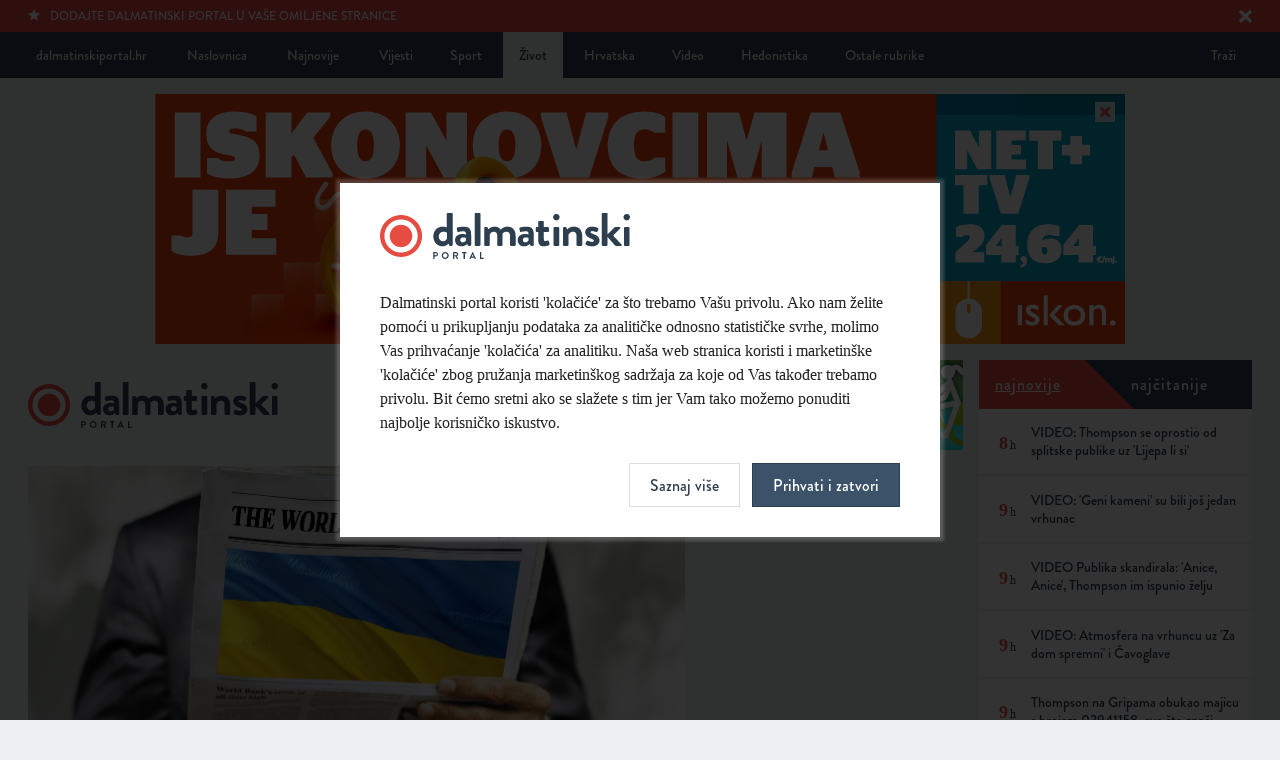

--- FILE ---
content_type: text/html; charset=UTF-8
request_url: https://dalmatinskiportal.hr/zivot/foto-nacionalna-nosnja-miss-universe-ukrajine-odusevila-internet/155543
body_size: 8042
content:
<!DOCTYPE html>
<html lang="hr">
<head>
    <meta charset="utf-8">
    <base href="https://dalmatinskiportal.hr/" />
    
        <title>FOTO Nacionalna nošnja Miss Universe Ukrajine oduševila internet | Dalmatinski portal</title>
        <meta property="fb:app_id" content="344451899631826"/>
        <meta name="description" content="'Ratnik svjetla'">

		<meta itemprop="name" content="FOTO Nacionalna nošnja Miss Universe Ukrajine oduševila internet" />
		<meta itemprop="description" content="'Ratnik svjetla'" />
		<meta itemprop="image" content="https://dalmatinskiportal.hr/sadrzaj/vijesti/velika/2022-06-09-13-55-6694-.jpg" />

		<meta property="og:title" content="FOTO Nacionalna nošnja Miss Universe Ukrajine oduševila internet" />
		<meta property="og:description" content="'Ratnik svjetla'" />
		<meta property="og:image" content="https://dalmatinskiportal.hr/sadrzaj/vijesti/velika/2022-06-09-13-55-6694-.jpg" />
		<meta property="og:site_name" content="Dalmatinski portal"/>
		<meta property="og:type" content="article" />
		<meta property="og:url" content="https://dalmatinskiportal.hr/zivot/foto-nacionalna-nosnja-miss-universe-ukrajine-odusevila-internet/155543" />


		<meta name="twitter:site" content="@DalmatinskiP"/>
		<meta name="twitter:creator" content="@DalmatinskiP"/>
		<meta name="twitter:card" content="summary_large_image"/>
		<meta name="twitter:url" content="https://dalmatinskiportal.hr/zivot/foto-nacionalna-nosnja-miss-universe-ukrajine-odusevila-internet/155543" />
		<meta name="twitter:title" content="FOTO Nacionalna nošnja Miss Universe Ukrajine oduševila internet" />
		<meta name="twitter:description" content="'Ratnik svjetla' /cc @DalmatinskiP" />
		<meta name="twitter:image:src" content="https://dalmatinskiportal.hr/sadrzaj/vijesti/velika/2022-06-09-13-55-6694-.jpg">

    <meta property="fb:app_id" content="1750267398634900" />
    <meta name="keywords" content="Dalmatinskiportal, Dalmacija, Split, novosti, vijesti, sport, Hajduk">
    <meta name="viewport" content="width=device-width" />
    <meta http-equiv="X-UA-Compatible" content="IE=edge">
    <link rel="shortcut icon" href="assets/layout/about/favicon.ico"/>
    <link rel="apple-touch-icon" href="assets/layout/about/touch_icon.png">
    <link rel="stylesheet" href="/assets/css/style.css?v=2022-11-16-17-10-09">
    <script src="//use.typekit.net/sdv7ryj.js"></script>
    <script>try{Typekit.load();}catch(e){}</script>
    <link rel="alternate" type="application/rss+xml" title="Dalmatinski portal - Vijesti" href="https://dalmatinskiportal.hr/sadrzaj/rss/vijesti.xml" />
    <link rel="alternate" type="application/rss+xml" title="Dalmatinski portal - Vijesti o Hajduku" href="https://dalmatinskiportal.hr/sadrzaj/rss/hajduk.xml" />
    
		<script src="https://ajax.googleapis.com/ajax/libs/jquery/1.10.2/jquery.min.js"></script>
	
<!-- Google tag (gtag.js) -->
<script async src="https://www.googletagmanager.com/gtag/js?id=G-7K2DPX7SFW"></script>
<script>
  window.dataLayer = window.dataLayer || [];
  function gtag(){dataLayer.push(arguments);}
  gtag('js', new Date());

  gtag('config', 'G-7K2DPX7SFW');
</script>
<script type="text/javascript">
!function(){"use strict";function e(e){var t=!(arguments.length>1&&void 0!==arguments[1])||arguments[1],c=document.createElement("script");c.src=e,t?c.type="module":(c.async=!0,c.type="text/javascript",c.setAttribute("nomodule",""));var n=document.getElementsByTagName("script")[0];n.parentNode.insertBefore(c,n)}!function(t,c){!function(t,c,n){var a,o,r;n.accountId=c,null!==(a=t.marfeel)&&void 0!==a||(t.marfeel={}),null!==(o=(r=t.marfeel).cmd)&&void 0!==o||(r.cmd=[]),t.marfeel.config=n;var i="https://sdk.mrf.io/statics";e("".concat(i,"/marfeel-sdk.js?id=").concat(c),!0),e("".concat(i,"/marfeel-sdk.es5.js?id=").concat(c),!1)}(t,c,arguments.length>2&&void 0!==arguments[2]?arguments[2]:{})}(window,6408,{} /* Config */)}();
</script>
</head>
<body>

		
<!--[if lt IE 7]>
	<p class="chromeframe">Vaš preglednik je <strong>zastario</strong>. Zbog svoje sigurnosti, <a href="http://browsehappy.com/" target="_blank">nadogradite svoj preglednik</a> ili barem <a href="http://www.google.com/chromeframe/?redirect=true" target="_blank">aktivirajte Google Chrome Frame</a>.</p>
<![endif]-->
<noscript>
	<p class="chromeframe">Vaš preglednik ne podržava JavaScript koji je potreban za pregled stranice. Uključite JavaScript ili <a href="https://browsehappy.com/" target="_blank">nadogradite svoj preglednik</a>.</p>
</noscript>
<div class="accept-cookies-modal">
    <form action="/prihvati-kolacice?returnUrl=/zivot/foto-nacionalna-nosnja-miss-universe-ukrajine-odusevila-internet/155543" method="post" class="accept-cookies">
        <div class="logo"></div>
        <p>Dalmatinski portal koristi 'kolačiće' za što trebamo Vašu privolu. Ako nam želite pomoći u prikupljanju podataka za analitičke odnosno statističke svrhe, molimo Vas prihvaćanje 'kolačića' za analitiku. Naša web stranica koristi i marketinške 'kolačiće' zbog pružanja marketinškog sadržaja za koje od Vas također trebamo privolu. Bit ćemo sretni ako se slažete s tim jer Vam tako možemo ponuditi najbolje korisničko iskustvo.</p>
        <div style="display: none" id="CookiesModalDetails">
            <div class="form-group">
                <input type="checkbox" id="funkcionalni" name="kolacici[]" value="funkcionalni" class="form-control"
                       checked>
                <label for="funkcionalni">Slažem se s uporabom funkcionalnih kolačića.</label>
            </div>
            <div class="form-group">
                <input type="checkbox" id="analiticki" name="kolacici[]" value="analiticki" class="form-control" checked>
                <label for="analiticki">Slažem se s uporabom analitičkih kolačića.</label>
            </div>
            <div class="form-group">
                <input type="checkbox" id="marketinski" name="kolacici[]" value="marketinski" class="form-control" checked>
                <label for="marketinski">Slažem se s uporabom marketinških kolačića.</label>
            </div>

            <p>Više informacija možete pročitati u <a href="/pravila-privatnosti">Pravilima privatnosti</a>.</p>
        </div>

        <div class="actions">
            <input type="hidden" name="kolacic_poslan" value="1">
            <a class="btn" id="CookiesModalShowMoreBtn" onclick="CookiesModalShowDetails()">Saznaj više</a>
            <button type="submit" class="btn blue">Prihvati i zatvori</button>
        </div>
    </form>
    <script>
        function CookiesModalShowDetails() {
            document.getElementById("CookiesModalDetails").style.display = "block";
            document.getElementById("CookiesModalShowMoreBtn").style.display = "none";
        }
    </script>
</div>

    <div class="page_wrapper open_news">
        <nav class="top_navigation">
            <div class="container">
							
        <a id="meni_mob"></a>

        <div class="links left">
            <a href="naslovnica">dalmatinskiportal.hr</a>
            <a href="naslovnica" class="naslovnica">Naslovnica</a>
            <a href="najnovije">Najnovije</a>

            <a href="vijesti">Vijesti</a><a href="sport">Sport</a><a href="zivot" class="active">Život</a><a href="hrvatska">Hrvatska</a><a href="video">Video</a><a href="hedonistika">Hedonistika</a><div class="dropdown-holder"><a class="dropdown-btn">Ostale rubrike</a><div class="dropdown"><a href="energija-i-ekologija">Energija i ekologija</a><a href="1-na-10">1 na 10</a><a href="vjencanje">Vjenčanje</a><a href="nekretnine">Nekretnine</a><a href="sport-365">Sport 365</a><a href="turizam">Turizam</a><a href="svijet">Svijet</a><a href="zdravlje">Zdravlje</a><a href="gastro">Gastro</a>
        </div>
        </div>
        </div>
        <div class="links right">
            <a href="trazilica" class="pull-right">Traži</a>
        </div>            </div>
        </nav><!-- /.top_navigation-->

        <div class="container">
					
                    <div class="banner toogle_banner top_banner" id="banner_811">
                        <a href="https://www.iskon.hr/Za-kucu/Paketi?netaction=15365" target="_blank" data-ad="811-zivot" class="ad-click-banner">
                            <img src="sadrzaj/baneri/veliki/2025-10-09-15-20-1378-.jpg" />
                        </a>
                        <span class="close_banner" data-baner-id="811" data-baner-height="250"></span>
                    </div>        </div>

        <div class="container">

            <div class="container_inner articles_grid">

							<header class="main_header">

            <div class="logo_part">
                <a href="naslovnica" class="logo"></a>
            </div>

    
                    <div class="banner " id="banner_720">
                        <a href="https://www.splitparking.hr/smart-splitparking" target="_blank" data-ad="720-zivot" class="ad-click-banner">
                            <img src="sadrzaj/baneri/veliki/2024-06-19-14-17-9469-.png" />
                        </a>
                        
                    </div>
        </header><!-- /.main_header -->
        <div class="clearfix"></div>
        
                <div class="clearfix"></div>

                <section class="open_article">

                    <div class="open_article_content">
                        <div class="image">
													<span class="photo_author">Foto: Pixabay</span>
                            <img src="https://dalmatinskiportal.hr/sadrzaj/vijesti/velika/2022-06-09-13-55-6694-.jpg"
                                 alt="FOTO Nacionalna nošnja Miss Universe Ukrajine oduševila internet"
                                 title=" | Autor: Pixabay"/>
                        </div><!-- /.image -->

											
                            <a href="kolumna/rat-u-ukrajini" class="authors_column_title">
                                <span class="image" style="background-image: url(https://dalmatinskiportal.hr/sadrzaj/kolumne/2022-03-02-12-51-1151-.jpg);"></span>
                                <span class="column_title">Rat u Ukrajini</span>
                                <span class="column_author">Piše:  Dalmatinski portal</span>
                                <div class="clearfix"></div>
                            </a><!-- /.authors_column_title -->
                            
                        <div class="info">
                            <h1 class="title">FOTO Nacionalna nošnja Miss Universe Ukrajine oduševila internet</h1>
													<!-- Your share button code -->
							<div class="top-social">
								<div class="fb-share-button" data-href="https://dalmatinskiportal.hr/zivot/foto-nacionalna-nosnja-miss-universe-ukrajine-odusevila-internet/155543"  data-share="true" data-layout="button_count"></div>
								<div class="options">
									<div class="article_sharing">
			                           <div class="addthis_native_toolbox"></div>
			                        </div>
	                            </div>
                            </div>                            <h2 class="subtitle">'Ratnik svjetla'</h2>
                        </div><!-- /.info -->

                        <div class="txt" id="textVijesti">
													<div class="hidden" id="inArticleBanners">                            <div class="banner-placeholder-wrapper interscroler" data-position="1"
                                 data-interscroler="true" data-category="3"></div><input type="hidden" value="3" id="displayBanners"></div><p>Miss Universe Ukrajine 2022. <b>Viktoria Apanasenko </b>konačno je otkrila svoju simboličnu nacionalnu nošnju za 71. izbor za Miss Universe.</p>

<p>Nošnja 'Ratnik svjetla' simbolizira borbu njezine nacije protiv tame, poput arkanđela Mihaela s mačem koji štiti Ukrajinu. </p>

<p>Dovršena je u četiri mjeseca ekstremnih uvjeta, uz zvuke sirena, bez struje i uz svijeće.</p>

<p>Dizajnirala ju je kostimografkinja <b>Lesia Patoka</b>, a bit će prikazana tijekom nadolazećeg 71. izbora za Miss Universe u New Orleansu, Louisiana, SAD ovog siječnja.</p>

<blockquote class="instagram-media" data-instgrm-permalink="https://www.instagram.com/p/Cmbve3tLbvD/?utm_source=ig_embed&utm_campaign=loading" data-instgrm-version="14" style=" background:#FFF; border:0; border-radius:3px; box-shadow:0 0 1px 0 rgba(0,0,0,0.5),0 1px 10px 0 rgba(0,0,0,0.15); margin: 1px; max-width:540px; min-width:326px; padding:0; width:99.375%; width:-webkit-calc(100% - 2px); width:calc(100% - 2px);"><div style="padding:16px;"> <a href="https://www.instagram.com/p/Cmbve3tLbvD/?utm_source=ig_embed&utm_campaign=loading" style=" background:#FFFFFF; line-height:0; padding:0 0; text-align:center; text-decoration:none; width:100%;" target="_blank"> <div style=" display: flex; flex-direction: row; align-items: center;"> <div style="background-color: #F4F4F4; border-radius: 50%; flex-grow: 0; height: 40px; margin-right: 14px; width: 40px;"></div> <div style="display: flex; flex-direction: column; flex-grow: 1; justify-content: center;"> <div style=" background-color: #F4F4F4; border-radius: 4px; flex-grow: 0; height: 14px; margin-bottom: 6px; width: 100px;"></div> <div style=" background-color: #F4F4F4; border-radius: 4px; flex-grow: 0; height: 14px; width: 60px;"></div></div></div><div style="padding: 19% 0;"></div> <div style="display:block; height:50px; margin:0 auto 12px; width:50px;"><svg width="50px" height="50px" viewBox="0 0 60 60" version="1.1" xmlns="https://www.w3.org/2000/svg" xmlns:xlink="https://www.w3.org/1999/xlink"><g stroke="none" stroke-width="1" fill="none" fill-rule="evenodd"><g transform="translate(-511.000000, -20.000000)" fill="#000000"><g><path d="M556.869,30.41 C554.814,30.41 553.148,32.076 553.148,34.131 C553.148,36.186 554.814,37.852 556.869,37.852 C558.924,37.852 560.59,36.186 560.59,34.131 C560.59,32.076 558.924,30.41 556.869,30.41 M541,60.657 C535.114,60.657 530.342,55.887 530.342,50 C530.342,44.114 535.114,39.342 541,39.342 C546.887,39.342 551.658,44.114 551.658,50 C551.658,55.887 546.887,60.657 541,60.657 M541,33.886 C532.1,33.886 524.886,41.1 524.886,50 C524.886,58.899 532.1,66.113 541,66.113 C549.9,66.113 557.115,58.899 557.115,50 C557.115,41.1 549.9,33.886 541,33.886 M565.378,62.101 C565.244,65.022 564.756,66.606 564.346,67.663 C563.803,69.06 563.154,70.057 562.106,71.106 C561.058,72.155 560.06,72.803 558.662,73.347 C557.607,73.757 556.021,74.244 553.102,74.378 C549.944,74.521 548.997,74.552 541,74.552 C533.003,74.552 532.056,74.521 528.898,74.378 C525.979,74.244 524.393,73.757 523.338,73.347 C521.94,72.803 520.942,72.155 519.894,71.106 C518.846,70.057 518.197,69.06 517.654,67.663 C517.244,66.606 516.755,65.022 516.623,62.101 C516.479,58.943 516.448,57.996 516.448,50 C516.448,42.003 516.479,41.056 516.623,37.899 C516.755,34.978 517.244,33.391 517.654,32.338 C518.197,30.938 518.846,29.942 519.894,28.894 C520.942,27.846 521.94,27.196 523.338,26.654 C524.393,26.244 525.979,25.756 528.898,25.623 C532.057,25.479 533.004,25.448 541,25.448 C548.997,25.448 549.943,25.479 553.102,25.623 C556.021,25.756 557.607,26.244 558.662,26.654 C560.06,27.196 561.058,27.846 562.106,28.894 C563.154,29.942 563.803,30.938 564.346,32.338 C564.756,33.391 565.244,34.978 565.378,37.899 C565.522,41.056 565.552,42.003 565.552,50 C565.552,57.996 565.522,58.943 565.378,62.101 M570.82,37.631 C570.674,34.438 570.167,32.258 569.425,30.349 C568.659,28.377 567.633,26.702 565.965,25.035 C564.297,23.368 562.623,22.342 560.652,21.575 C558.743,20.834 556.562,20.326 553.369,20.18 C550.169,20.033 549.148,20 541,20 C532.853,20 531.831,20.033 528.631,20.18 C525.438,20.326 523.257,20.834 521.349,21.575 C519.376,22.342 517.703,23.368 516.035,25.035 C514.368,26.702 513.342,28.377 512.574,30.349 C511.834,32.258 511.326,34.438 511.181,37.631 C511.035,40.831 511,41.851 511,50 C511,58.147 511.035,59.17 511.181,62.369 C511.326,65.562 511.834,67.743 512.574,69.651 C513.342,71.625 514.368,73.296 516.035,74.965 C517.703,76.634 519.376,77.658 521.349,78.425 C523.257,79.167 525.438,79.673 528.631,79.82 C531.831,79.965 532.853,80.001 541,80.001 C549.148,80.001 550.169,79.965 553.369,79.82 C556.562,79.673 558.743,79.167 560.652,78.425 C562.623,77.658 564.297,76.634 565.965,74.965 C567.633,73.296 568.659,71.625 569.425,69.651 C570.167,67.743 570.674,65.562 570.82,62.369 C570.966,59.17 571,58.147 571,50 C571,41.851 570.966,40.831 570.82,37.631"></path></g></g></g></svg></div><div style="padding-top: 8px;"> <div style=" color:#3897f0; font-family:Arial,sans-serif; font-size:14px; font-style:normal; font-weight:550; line-height:18px;">Pogledajte ovu objavu na Instagramu.</div></div><div style="padding: 12.5% 0;"></div> <div style="display: flex; flex-direction: row; margin-bottom: 14px; align-items: center;"><div> <div style="background-color: #F4F4F4; border-radius: 50%; height: 12.5px; width: 12.5px; transform: translateX(0px) translateY(7px);"></div> <div style="background-color: #F4F4F4; height: 12.5px; transform: rotate(-45deg) translateX(3px) translateY(1px); width: 12.5px; flex-grow: 0; margin-right: 14px; margin-left: 2px;"></div> <div style="background-color: #F4F4F4; border-radius: 50%; height: 12.5px; width: 12.5px; transform: translateX(9px) translateY(-18px);"></div></div><div style="margin-left: 8px;"> <div style=" background-color: #F4F4F4; border-radius: 50%; flex-grow: 0; height: 20px; width: 20px;"></div> <div style=" width: 0; height: 0; border-top: 2px solid transparent; border-left: 6px solid #f4f4f4; border-bottom: 2px solid transparent; transform: translateX(16px) translateY(-4px) rotate(30deg)"></div></div><div style="margin-left: auto;"> <div style=" width: 0px; border-top: 8px solid #F4F4F4; border-right: 8px solid transparent; transform: translateY(16px);"></div> <div style=" background-color: #F4F4F4; flex-grow: 0; height: 12px; width: 16px; transform: translateY(-4px);"></div> <div style=" width: 0; height: 0; border-top: 8px solid #F4F4F4; border-left: 8px solid transparent; transform: translateY(-4px) translateX(8px);"></div></div></div> <div style="display: flex; flex-direction: column; flex-grow: 1; justify-content: center; margin-bottom: 24px;"> <div style=" background-color: #F4F4F4; border-radius: 4px; flex-grow: 0; height: 14px; margin-bottom: 6px; width: 224px;"></div> <div style=" background-color: #F4F4F4; border-radius: 4px; flex-grow: 0; height: 14px; width: 144px;"></div></div></a><p style=" color:#c9c8cd; font-family:Arial,sans-serif; font-size:14px; line-height:17px; margin-bottom:0; margin-top:8px; overflow:hidden; padding:8px 0 7px; text-align:center; text-overflow:ellipsis; white-space:nowrap;"><a href="https://www.instagram.com/p/Cmbve3tLbvD/?utm_source=ig_embed&utm_campaign=loading" style=" color:#c9c8cd; font-family:Arial,sans-serif; font-size:14px; font-style:normal; font-weight:normal; line-height:17px; text-decoration:none;" target="_blank">Objavu dijeli МІС УКРАЇНА ВСЕСВІТ (@missukraine_universe)</a></p></div></blockquote> <script async src="//www.instagram.com/embed.js"></script>						
								<!-- Your share button code -->
								<div class="fb-share-button" data-href="https://dalmatinskiportal.hr/zivot/foto-nacionalna-nosnja-miss-universe-ukrajine-odusevila-internet/155543" data-title="FOTO Nacionalna nošnja Miss Universe Ukrajine oduševila internet" data-share="true" data-layout="button_count">
								</div>
                                <div class="options">								
                                    <div class="article_sharing">
                                        <div class="addthis_native_toolbox"></div>
                                    </div>
                                    <div class="clearfix"></div>
                                </div><div class="article_date"><b>M.K.</b> | 28. 12. 2022. | 11:00h</div>                        </div><!-- /.txt -->

                                                    <div class="midas-widget-holder">
                                <div id="midasWidget__911"></div>
                                <div id="midasWidget__10037"></div>
                            </div>

											                          <div class="your_emotion">
                              <span class="title">Vaša reakcija na temu</span>

                                                        </div><!-- /.your_emotion-->
												
                                                <div class="midas-widget-holder"><div id="midasWidget__236"></div></div>
												

                        
											
											
                    </div><!-- /.open_article_content -->

                    <div class="open_article_right">
                                            </div><!-- /.open_article_right -->

                </section><!-- /.open_article -->

                <div class="clearfix"></div>

							
            </div><!-- /.articles_grd-->

                <div class="right_flyout">
        <div class="holder">
            <div class="social" id="najnovijeNajcitanije">
                <nav class="navigation multiple najnovije">
                    <a class="active" data-content="najnovije"><span>Najnovije</span></a>
                    <a data-content="najcitanije"><span>Najčitanije</span></a>
                </nav>
                <section class="split_now activated najnovije-najcitanije hidden" id="najcitanije">
									                </section>

                <section class="split_now activated najnovije-najcitanije" id="najnovije">
									
	    <a href="/sport/video--thompson-se-oprostio-od-splitske-publike-uz--lijepa-li-si-/258809" class="status">
            <div class="content with-date">
                <span class="date"><strong>8<i class="inline">h</i></strong></span>
                <span class="author">VIDEO: Thompson se oprostio od splitske publike uz 'Lijepa li si'</span>
            </div>
            <div class="clearfix"></div>
        </a>
	    
	    <a href="/sport/video--geni-kameni--su-bili-jos-jedan-vrhunac/258808" class="status">
            <div class="content with-date">
                <span class="date"><strong>9<i class="inline">h</i></strong></span>
                <span class="author">VIDEO: 'Geni kameni' su bili još jedan vrhunac</span>
            </div>
            <div class="clearfix"></div>
        </a>
	    
	    <a href="/zivot/video-publika-skandirala-anice--anice-thompson-im-ispunio-zelju/258807" class="status">
            <div class="content with-date">
                <span class="date"><strong>9<i class="inline">h</i></strong></span>
                <span class="author">VIDEO Publika skandirala: 'Anice, Anice', Thompson im ispunio želju</span>
            </div>
            <div class="clearfix"></div>
        </a>
	    
	    <a href="/sport/video--atmosfera-na-vrhuncu-uz--za-dom-spremni--i-cavoglave/258805" class="status">
            <div class="content with-date">
                <span class="date"><strong>9<i class="inline">h</i></strong></span>
                <span class="author">VIDEO: Atmosfera na vrhuncu uz 'Za dom spremni' i Čavoglave</span>
            </div>
            <div class="clearfix"></div>
        </a>
	    
	    <a href="/zivot/thompson-na-gripama-obukao-majicu-s-brojem-03941158--evo-sto-znaci/258804" class="status">
            <div class="content with-date">
                <span class="date"><strong>9<i class="inline">h</i></strong></span>
                <span class="author">Thompson na Gripama obukao majicu s brojem 03941158, evo što znači</span>
            </div>
            <div class="clearfix"></div>
        </a>
	    
	    <a href="/zivot/emotivni-video--ovu-je-pjesmu-thompson-otpjevao-suznih-ociju/258803" class="status">
            <div class="content with-date">
                <span class="date"><strong>10<i class="inline">h</i></strong></span>
                <span class="author">EMOTIVNI VIDEO: Ovu je pjesmu Thompson otpjevao suznih očiju</span>
            </div>
            <div class="clearfix"></div>
        </a>
	    
	    <a href="/zivot/publici-se-obratio-predstavnik-duhovnog-sastava-bozja-pobjeda-grad-split-treba-iscjeljenje-/258802" class="status">
            <div class="content with-date">
                <span class="date"><strong>10<i class="inline">h</i></strong></span>
                <span class="author">Publici se obratio predstavnik duhovnog sastava Božja pobjeda: 'Grad Split treba iscjeljenje'</span>
            </div>
            <div class="clearfix"></div>
        </a>
	    
	    <a href="/zivot/video-thompson-zamolio-publiku-da-upali-bljeskalice--pa-otpjevao-stari-hit/258801" class="status">
            <div class="content with-date">
                <span class="date"><strong>10<i class="inline">h</i></strong></span>
                <span class="author">VIDEO Thompson zamolio publiku da upali bljeskalice, pa otpjevao stari hit</span>
            </div>
            <div class="clearfix"></div>
        </a>
	    
	    <a href="/hrvatska/hgss-uputio-upozorenje--na-juznoj-strani-velebita-prijete-mokre-lavine/258800" class="status">
            <div class="content with-date">
                <span class="date"><strong>11<i class="inline">h</i></strong></span>
                <span class="author">HGSS UPUTIO UPOZORENJE: Na južnoj strani Velebita prijete mokre lavine</span>
            </div>
            <div class="clearfix"></div>
        </a>
	    
	    <a href="/zivot/thompson-dosli-smo-u-srce-hrvatske--/258799" class="status">
            <div class="content with-date">
                <span class="date"><strong>11<i class="inline">h</i></strong></span>
                <span class="author">VIDEO Thompson: 'Došli smo u srce Hrvatske!' </span>
            </div>
            <div class="clearfix"></div>
        </a>
	                    </section>
            </div>

            <div class="clearfix"></div>

            <div class="all_banners" id="baner_category_1">
							
                    <div class="banner " id="banner_794">
                        <a href="https://suzuki-split.hr/" target="_blank" data-ad="794-zivot" class="ad-click-banner">
                            <img src="sadrzaj/baneri/veliki/2025-06-25-20-51-3915-.gif" />
                        </a>
                        
                    </div>            </div><!-- /.all_banners-->
        </div>
    </div>

	
        </div><!-- /.container-->

        
        <footer class="main_footer">
            <div class="container">
							
            <div class="links left">
                <a href="trazilica">Traži</a>
            </div>

            <div class="links right">
                <a href="trazilica" class="show-sm">Traži</a>
                <a href="https://twitter.com/DalmatinskiP" target="_blank">Twitter</a>
                <a href="https://www.facebook.com/dalmatinskiportal" target="_blank">Facebook</a>
                <a href="marketing">Marketing</a>
                <a href="kontakt">Kontakt</a>
                <a href="impressum">Impressum</a>
                <a href="pravila-privatnosti">Pravila privatnosti</a>
            </div>
            <div class="clearfix"></div>
                  </div>
        </footer><!-- /.main_footer-->

    </div><!-- /.page_wrapper-->

	
    <script src="/assets/js/min/script-min.js?v=2022-11-16-17-10-10"></script>
        <div class="popupBannerWrapper" data-category="vijest"></div>
    <script>
        $(function () {
            $("#baner_category_1").clone().appendTo("#baner_category_1_target");
            $('.fancybox').magnificPopup({
                type: 'image',
                gallery: {
                    enabled: true
                }
            });
					article_emotions(155543, "");        });
    </script>


    <script defer src="https://static.cloudflareinsights.com/beacon.min.js/vcd15cbe7772f49c399c6a5babf22c1241717689176015" integrity="sha512-ZpsOmlRQV6y907TI0dKBHq9Md29nnaEIPlkf84rnaERnq6zvWvPUqr2ft8M1aS28oN72PdrCzSjY4U6VaAw1EQ==" data-cf-beacon='{"version":"2024.11.0","token":"99e16161b3bf44c0ab8bb5ed5c2d0be3","r":1,"server_timing":{"name":{"cfCacheStatus":true,"cfEdge":true,"cfExtPri":true,"cfL4":true,"cfOrigin":true,"cfSpeedBrain":true},"location_startswith":null}}' crossorigin="anonymous"></script>
</body>
    </html>
	

--- FILE ---
content_type: text/javascript
request_url: https://dalmatinskiportal.hr/assets/js/min/script-min.js?v=2022-11-16-17-10-10
body_size: 19344
content:
function calendar(){$("div#right_flyout").toggleClass("mob_position"),$("div.calendar_overlay").toggle(),$("a.calendar_close_btn").toggle(),$("div.mob_position a#calendar_link").click(function(e){e.preventDefault()})}function load_banner(e,t,i,n){var a=$(document).width();a>=1600&&$("div.vertical_"+n).html('<a href="'+e+'" target="_blank" data-ad="'+t+'" class="ad-click-banner">'+'<img src="'+i+'" />'+"</a>")}function article_emotions(e,t){$.get("/article-emotion/set/"+e+"/"+t,function(e){$("#load_emotions").html(e)}),""!==t&&($("#load_emotions a").addClass("voted"),$("#load_emotions a[data-emotion="+t+"]").addClass("selected"))}function ad_click(e){$.get("/ad/"+e+"/",function(){})}function calendar_infozona(){var e=0;$.getJSON("/sadrzaj/json/kalendar.json?",function(t){var i="";for(var n in t){var a=t[n].id_dog,o=t[n].naslov_dog,r=t[n].vrime_dog;r&&(r="- "+r+"h");var s=t[n].foto_dog,l=t[n].naziv_lok;i+='            <article class="status">            <div class="image">                <img src="http://infozona.hr/sadrzaj/dogadaji/foto/'+s+'" />            </div>            <div class="content">                <span class="author"><a class="calendarbox fancybox.iframe" href="http://infozona.hr/kalendar/pregledaj-dogadaj/'+a+'">'+o+'</a></span>                <p class="status_content">'+l+" <strong>"+r+'</strong></p>            </div>            <div class="clearfix"></div>            </article>            ',e++}$("#events_today").html(i).addClass("activated"),$("span#events_count").show().html(e)})}function setCookie(e,t,i,n){var a=getCookie("GDPR");if("none"===a||0>a.indexOf("funkcionalni"))return!1;var o=new Date;o.setTime(o.getTime()+1e3*60*60*24*i);var r="expires="+o.toGMTString();n&&(r+=";path=/"),document.cookie=e+"="+t+"; "+r}function getCookie(e){for(var t=e+"=",i=document.cookie.split(";"),n=0;i.length>n;n++){for(var a=i[n];" "==a.charAt(0);)a=a.substring(1);if(-1!=a.indexOf(t))return a.substring(t.length,a.length)}return""}function checkCookie(){var e=getCookie("addToBookmarks");"1"!=e&&($("body").prepend('<div class="add_bookmark"><div class="container"><p><span class="icon-star"></span>Dodajte Dalmatinski portal u vaše omiljene stranice <a id="bookmark_close"><span class="icon-close"></span></a></p></div></div>'),$("a#bookmark_close").click(function(){$("div.add_bookmark").slideToggle("fast"),setCookie("addToBookmarks","1","365",!1)})),$("span.close_banner").each(function(){var e=$(this).attr("data-baner-id"),t=$(this).attr("data-baner-height"),i=getCookie("bannerCookie"+e);1!=i&&(setTimeout(function(){$(".toogle_banner#banner_"+e).css({height:t+"px","margin-bottom":"16px"})},2e3),$("span.close_banner").click(function(){$(".toogle_banner#banner_"+e).slideToggle("fast"),setCookie("bannerCookie"+e,"1","0.04166667",!1)}))})}function setupPopupBannerEvents(e){$.get("/popupView/"+e+"/",function(){}),$('[data-baner-id="'+e+'"]').click(function(t){t.preventDefault(),setCookie("popup-banner-cookie-"+e,"1","0.25",!0),$(".popup-baner").remove()})}function load_more_news(e,t,i){var n=0,a=e-1;$("#news").load("load-more/"+i,{page:n},function(){n++}),$(".load_more").click(function(){a>=n&&($.post("load-more/"+i,{page:n},function(e){if($("#news").append(e),n>0)var i=t*n;else var i=t;$("html, body").animate({scrollTop:$("#news_"+i).offset().top},900),n++}).fail(function(e,t,i){alert(i)}),n>=a&&$(".load_more").hide())})}function showBannersInArticle(){var e=$("#displayBanners").val(),t=$("#inArticleBanners .banner-placeholder-wrapper"),i=$("#textVijesti");if(i){var n=i.find("p");t.each(function(t,i){var a=$(i).data("position");$(n[a*e-1]).after(i)}),$("#inArticleBanners").remove()}}function showGalleriesInArticle(){var e=$("#textVijesti .gallery-placeholder");e.each(function(e,t){var i=$(this).data("gallery-id");$(t).replaceWith($('#inArticleGalleries div[data-gallery-id="'+i+'"]'))}),$("#inArticleGalleries").remove()}function loadMobileBanners(){var e=1e3>=window.outerWidth?"mobile":"desktop",t=$(".banner-placeholder-wrapper");t.each(function(t,i){var n=$(i).data("category"),a=$(i).data("position"),o=$(i).data("interscroler");o&&(a="interscroler"),$.get("/getBanner/"+n+"/"+a+"/"+e+"/inarticle",function(e){$(i).after(e.data),$(i).remove(),o&&setUpAndWatchInterScroller()})})}function loadPopupBanners(){var e=1e3>=window.outerWidth?"mobile":"desktop",t=$(".popupBannerWrapper");t.each(function(t,i){var n=$(i).data("category");$.get("/getBanner/"+n+"/popup/"+e+"/popup/",function(e){var t=e.id,n=getCookie("popup-banner-cookie-"+t);"1"!==n&&($(i).html(e.data),setupPopupBannerEvents(t))})})}function setUpAndWatchInterScroller(){var e=document.getElementById("interscrollerBaner"),t=document.getElementById("interscrollerBanerHolder");e&&t&&window.addEventListener("scroll",function(){var i=document.querySelector('[data-banner-position="interscroler"]'),n=e.getBoundingClientRect(),a=t.getBoundingClientRect();e.style.position=0>=a.top?"fixed":"absolute",e.style.left=0>=a.top?a.x+"px":"0px",e.style.right=0>=a.top?document.body.clientWidth-a.right+"px":"0px",i.style.height=n.height+"px"})}function najnovijeNajcitanije(){$("#najnovijeNajcitanije nav a").click(function(){if($(this).hasClass("disabled"))return!1;var e=$(this).data("content");$("#najnovijeNajcitanije nav").removeClass("najnovije najcitanije"),$("#najnovijeNajcitanije nav a").removeClass("active"),$("#najnovijeNajcitanije section").addClass("hidden"),$("#najnovijeNajcitanije nav").addClass(e),$(this).addClass("active"),$("#"+e).removeClass("hidden")})}(function(e){"function"==typeof define&&define.amd?define(["jquery"],e):"object"==typeof exports?e(require("jquery")):e(window.jQuery||window.Zepto)})(function(e){var t,i,n,a,o,r,s="Close",l="BeforeClose",c="AfterClose",d="BeforeAppend",p="MarkupParse",u="Open",f="Change",h="mfp",m="."+h,g="mfp-ready",v="mfp-removing",y="mfp-prevent-close",b=function(){},w=!!window.jQuery,x=e(window),k=function(e,i){t.ev.on(h+e+m,i)},C=function(t,i,n,a){var o=document.createElement("div");return o.className="mfp-"+t,n&&(o.innerHTML=n),a?i&&i.appendChild(o):(o=e(o),i&&o.appendTo(i)),o},_=function(i,n){t.ev.triggerHandler(h+i,n),t.st.callbacks&&(i=i.charAt(0).toLowerCase()+i.slice(1),t.st.callbacks[i]&&t.st.callbacks[i].apply(t,e.isArray(n)?n:[n]))},T=function(i){return i===r&&t.currTemplate.closeBtn||(t.currTemplate.closeBtn=e(t.st.closeMarkup.replace("%title%",t.st.tClose)),r=i),t.currTemplate.closeBtn},j=function(){e.magnificPopup.instance||(t=new b,t.init(),e.magnificPopup.instance=t)},I=function(){var e=document.createElement("p").style,t=["ms","O","Moz","Webkit"];if(void 0!==e.transition)return!0;for(;t.length;)if(t.pop()+"Transition"in e)return!0;return!1};b.prototype={constructor:b,init:function(){var i=navigator.appVersion;t.isLowIE=t.isIE8=document.all&&!document.addEventListener,t.isAndroid=/android/gi.test(i),t.isIOS=/iphone|ipad|ipod/gi.test(i),t.supportsTransition=I(),t.probablyMobile=t.isAndroid||t.isIOS||/(Opera Mini)|Kindle|webOS|BlackBerry|(Opera Mobi)|(Windows Phone)|IEMobile/i.test(navigator.userAgent),n=e(document),t.popupsCache={}},open:function(i){var a;if(i.isObj===!1){t.items=i.items.toArray(),t.index=0;var r,s=i.items;for(a=0;s.length>a;a++)if(r=s[a],r.parsed&&(r=r.el[0]),r===i.el[0]){t.index=a;break}}else t.items=e.isArray(i.items)?i.items:[i.items],t.index=i.index||0;if(t.isOpen)return t.updateItemHTML(),void 0;t.types=[],o="",t.ev=i.mainEl&&i.mainEl.length?i.mainEl.eq(0):n,i.key?(t.popupsCache[i.key]||(t.popupsCache[i.key]={}),t.currTemplate=t.popupsCache[i.key]):t.currTemplate={},t.st=e.extend(!0,{},e.magnificPopup.defaults,i),t.fixedContentPos="auto"===t.st.fixedContentPos?!t.probablyMobile:t.st.fixedContentPos,t.st.modal&&(t.st.closeOnContentClick=!1,t.st.closeOnBgClick=!1,t.st.showCloseBtn=!1,t.st.enableEscapeKey=!1),t.bgOverlay||(t.bgOverlay=C("bg").on("click"+m,function(){t.close()}),t.wrap=C("wrap").attr("tabindex",-1).on("click"+m,function(e){t._checkIfClose(e.target)&&t.close()}),t.container=C("container",t.wrap)),t.contentContainer=C("content"),t.st.preloader&&(t.preloader=C("preloader",t.container,t.st.tLoading));var l=e.magnificPopup.modules;for(a=0;l.length>a;a++){var c=l[a];c=c.charAt(0).toUpperCase()+c.slice(1),t["init"+c].call(t)}_("BeforeOpen"),t.st.showCloseBtn&&(t.st.closeBtnInside?(k(p,function(e,t,i,n){i.close_replaceWith=T(n.type)}),o+=" mfp-close-btn-in"):t.wrap.append(T())),t.st.alignTop&&(o+=" mfp-align-top"),t.fixedContentPos?t.wrap.css({overflow:t.st.overflowY,overflowX:"hidden",overflowY:t.st.overflowY}):t.wrap.css({top:x.scrollTop(),position:"absolute"}),(t.st.fixedBgPos===!1||"auto"===t.st.fixedBgPos&&!t.fixedContentPos)&&t.bgOverlay.css({height:n.height(),position:"absolute"}),t.st.enableEscapeKey&&n.on("keyup"+m,function(e){27===e.keyCode&&t.close()}),x.on("resize"+m,function(){t.updateSize()}),t.st.closeOnContentClick||(o+=" mfp-auto-cursor"),o&&t.wrap.addClass(o);var d=t.wH=x.height(),f={};if(t.fixedContentPos&&t._hasScrollBar(d)){var h=t._getScrollbarSize();h&&(f.marginRight=h)}t.fixedContentPos&&(t.isIE7?e("body, html").css("overflow","hidden"):f.overflow="hidden");var v=t.st.mainClass;return t.isIE7&&(v+=" mfp-ie7"),v&&t._addClassToMFP(v),t.updateItemHTML(),_("BuildControls"),e("html").css(f),t.bgOverlay.add(t.wrap).prependTo(t.st.prependTo||e(document.body)),t._lastFocusedEl=document.activeElement,setTimeout(function(){t.content?(t._addClassToMFP(g),t._setFocus()):t.bgOverlay.addClass(g),n.on("focusin"+m,t._onFocusIn)},16),t.isOpen=!0,t.updateSize(d),_(u),i},close:function(){t.isOpen&&(_(l),t.isOpen=!1,t.st.removalDelay&&!t.isLowIE&&t.supportsTransition?(t._addClassToMFP(v),setTimeout(function(){t._close()},t.st.removalDelay)):t._close())},_close:function(){_(s);var i=v+" "+g+" ";if(t.bgOverlay.detach(),t.wrap.detach(),t.container.empty(),t.st.mainClass&&(i+=t.st.mainClass+" "),t._removeClassFromMFP(i),t.fixedContentPos){var a={marginRight:""};t.isIE7?e("body, html").css("overflow",""):a.overflow="",e("html").css(a)}n.off("keyup"+m+" focusin"+m),t.ev.off(m),t.wrap.attr("class","mfp-wrap").removeAttr("style"),t.bgOverlay.attr("class","mfp-bg"),t.container.attr("class","mfp-container"),!t.st.showCloseBtn||t.st.closeBtnInside&&t.currTemplate[t.currItem.type]!==!0||t.currTemplate.closeBtn&&t.currTemplate.closeBtn.detach(),t.st.autoFocusLast&&t._lastFocusedEl&&e(t._lastFocusedEl).focus(),t.currItem=null,t.content=null,t.currTemplate=null,t.prevHeight=0,_(c)},updateSize:function(e){if(t.isIOS){var i=document.documentElement.clientWidth/window.innerWidth,n=window.innerHeight*i;t.wrap.css("height",n),t.wH=n}else t.wH=e||x.height();t.fixedContentPos||t.wrap.css("height",t.wH),_("Resize")},updateItemHTML:function(){var i=t.items[t.index];t.contentContainer.detach(),t.content&&t.content.detach(),i.parsed||(i=t.parseEl(t.index));var n=i.type;if(_("BeforeChange",[t.currItem?t.currItem.type:"",n]),t.currItem=i,!t.currTemplate[n]){var o=t.st[n]?t.st[n].markup:!1;_("FirstMarkupParse",o),t.currTemplate[n]=o?e(o):!0}a&&a!==i.type&&t.container.removeClass("mfp-"+a+"-holder");var r=t["get"+n.charAt(0).toUpperCase()+n.slice(1)](i,t.currTemplate[n]);t.appendContent(r,n),i.preloaded=!0,_(f,i),a=i.type,t.container.prepend(t.contentContainer),_("AfterChange")},appendContent:function(e,i){t.content=e,e?t.st.showCloseBtn&&t.st.closeBtnInside&&t.currTemplate[i]===!0?t.content.find(".mfp-close").length||t.content.append(T()):t.content=e:t.content="",_(d),t.container.addClass("mfp-"+i+"-holder"),t.contentContainer.append(t.content)},parseEl:function(i){var n,a=t.items[i];if(a.tagName?a={el:e(a)}:(n=a.type,a={data:a,src:a.src}),a.el){for(var o=t.types,r=0;o.length>r;r++)if(a.el.hasClass("mfp-"+o[r])){n=o[r];break}a.src=a.el.attr("data-mfp-src"),a.src||(a.src=a.el.attr("href"))}return a.type=n||t.st.type||"inline",a.index=i,a.parsed=!0,t.items[i]=a,_("ElementParse",a),t.items[i]},addGroup:function(e,i){var n=function(n){n.mfpEl=this,t._openClick(n,e,i)};i||(i={});var a="click.magnificPopup";i.mainEl=e,i.items?(i.isObj=!0,e.off(a).on(a,n)):(i.isObj=!1,i.delegate?e.off(a).on(a,i.delegate,n):(i.items=e,e.off(a).on(a,n)))},_openClick:function(i,n,a){var o=void 0!==a.midClick?a.midClick:e.magnificPopup.defaults.midClick;if(o||!(2===i.which||i.ctrlKey||i.metaKey||i.altKey||i.shiftKey)){var r=void 0!==a.disableOn?a.disableOn:e.magnificPopup.defaults.disableOn;if(r)if(e.isFunction(r)){if(!r.call(t))return!0}else if(r>x.width())return!0;i.type&&(i.preventDefault(),t.isOpen&&i.stopPropagation()),a.el=e(i.mfpEl),a.delegate&&(a.items=n.find(a.delegate)),t.open(a)}},updateStatus:function(e,n){if(t.preloader){i!==e&&t.container.removeClass("mfp-s-"+i),n||"loading"!==e||(n=t.st.tLoading);var a={status:e,text:n};_("UpdateStatus",a),e=a.status,n=a.text,t.preloader.html(n),t.preloader.find("a").on("click",function(e){e.stopImmediatePropagation()}),t.container.addClass("mfp-s-"+e),i=e}},_checkIfClose:function(i){if(!e(i).hasClass(y)){var n=t.st.closeOnContentClick,a=t.st.closeOnBgClick;if(n&&a)return!0;if(!t.content||e(i).hasClass("mfp-close")||t.preloader&&i===t.preloader[0])return!0;if(i===t.content[0]||e.contains(t.content[0],i)){if(n)return!0}else if(a&&e.contains(document,i))return!0;return!1}},_addClassToMFP:function(e){t.bgOverlay.addClass(e),t.wrap.addClass(e)},_removeClassFromMFP:function(e){this.bgOverlay.removeClass(e),t.wrap.removeClass(e)},_hasScrollBar:function(e){return(t.isIE7?n.height():document.body.scrollHeight)>(e||x.height())},_setFocus:function(){(t.st.focus?t.content.find(t.st.focus).eq(0):t.wrap).focus()},_onFocusIn:function(i){return i.target===t.wrap[0]||e.contains(t.wrap[0],i.target)?void 0:(t._setFocus(),!1)},_parseMarkup:function(t,i,n){var a;n.data&&(i=e.extend(n.data,i)),_(p,[t,i,n]),e.each(i,function(i,n){if(void 0===n||n===!1)return!0;if(a=i.split("_"),a.length>1){var o=t.find(m+"-"+a[0]);if(o.length>0){var r=a[1];"replaceWith"===r?o[0]!==n[0]&&o.replaceWith(n):"img"===r?o.is("img")?o.attr("src",n):o.replaceWith(e("<img>").attr("src",n).attr("class",o.attr("class"))):o.attr(a[1],n)}}else t.find(m+"-"+i).html(n)})},_getScrollbarSize:function(){if(void 0===t.scrollbarSize){var e=document.createElement("div");e.style.cssText="width: 99px; height: 99px; overflow: scroll; position: absolute; top: -9999px;",document.body.appendChild(e),t.scrollbarSize=e.offsetWidth-e.clientWidth,document.body.removeChild(e)}return t.scrollbarSize}},e.magnificPopup={instance:null,proto:b.prototype,modules:[],open:function(t,i){return j(),t=t?e.extend(!0,{},t):{},t.isObj=!0,t.index=i||0,this.instance.open(t)},close:function(){return e.magnificPopup.instance&&e.magnificPopup.instance.close()},registerModule:function(t,i){i.options&&(e.magnificPopup.defaults[t]=i.options),e.extend(this.proto,i.proto),this.modules.push(t)},defaults:{disableOn:0,key:null,midClick:!1,mainClass:"",preloader:!0,focus:"",closeOnContentClick:!1,closeOnBgClick:!0,closeBtnInside:!0,showCloseBtn:!0,enableEscapeKey:!0,modal:!1,alignTop:!1,removalDelay:0,prependTo:null,fixedContentPos:"auto",fixedBgPos:"auto",overflowY:"auto",closeMarkup:'<button title="%title%" type="button" class="mfp-close">&#215;</button>',tClose:"Close (Esc)",tLoading:"Loading...",autoFocusLast:!0}},e.fn.magnificPopup=function(i){j();var n=e(this);if("string"==typeof i)if("open"===i){var a,o=w?n.data("magnificPopup"):n[0].magnificPopup,r=parseInt(arguments[1],10)||0;o.items?a=o.items[r]:(a=n,o.delegate&&(a=a.find(o.delegate)),a=a.eq(r)),t._openClick({mfpEl:a},n,o)}else t.isOpen&&t[i].apply(t,Array.prototype.slice.call(arguments,1));else i=e.extend(!0,{},i),w?n.data("magnificPopup",i):n[0].magnificPopup=i,t.addGroup(n,i);return n};var P,E,S,O="inline",$=function(){S&&(E.after(S.addClass(P)).detach(),S=null)};e.magnificPopup.registerModule(O,{options:{hiddenClass:"hide",markup:"",tNotFound:"Content not found"},proto:{initInline:function(){t.types.push(O),k(s+"."+O,function(){$()})},getInline:function(i,n){if($(),i.src){var a=t.st.inline,o=e(i.src);if(o.length){var r=o[0].parentNode;r&&r.tagName&&(E||(P=a.hiddenClass,E=C(P),P="mfp-"+P),S=o.after(E).detach().removeClass(P)),t.updateStatus("ready")}else t.updateStatus("error",a.tNotFound),o=e("<div>");return i.inlineElement=o,o}return t.updateStatus("ready"),t._parseMarkup(n,{},i),n}}});var z,M="ajax",A=function(){z&&e(document.body).removeClass(z)},B=function(){A(),t.req&&t.req.abort()};e.magnificPopup.registerModule(M,{options:{settings:null,cursor:"mfp-ajax-cur",tError:'<a href="%url%">The content</a> could not be loaded.'},proto:{initAjax:function(){t.types.push(M),z=t.st.ajax.cursor,k(s+"."+M,B),k("BeforeChange."+M,B)},getAjax:function(i){z&&e(document.body).addClass(z),t.updateStatus("loading");var n=e.extend({url:i.src,success:function(n,a,o){var r={data:n,xhr:o};_("ParseAjax",r),t.appendContent(e(r.data),M),i.finished=!0,A(),t._setFocus(),setTimeout(function(){t.wrap.addClass(g)},16),t.updateStatus("ready"),_("AjaxContentAdded")},error:function(){A(),i.finished=i.loadError=!0,t.updateStatus("error",t.st.ajax.tError.replace("%url%",i.src))}},t.st.ajax.settings);return t.req=e.ajax(n),""}}});var L,W=function(i){if(i.data&&void 0!==i.data.title)return i.data.title;var n=t.st.image.titleSrc;if(n){if(e.isFunction(n))return n.call(t,i);if(i.el)return i.el.attr(n)||""}return""};e.magnificPopup.registerModule("image",{options:{markup:'<div class="mfp-figure"><div class="mfp-close"></div><figure><div class="mfp-img"></div><figcaption><div class="mfp-bottom-bar"><div class="mfp-title"></div><div class="mfp-counter"></div></div></figcaption></figure></div>',cursor:"mfp-zoom-out-cur",titleSrc:"title",verticalFit:!0,tError:'<a href="%url%">The image</a> could not be loaded.'},proto:{initImage:function(){var i=t.st.image,n=".image";t.types.push("image"),k(u+n,function(){"image"===t.currItem.type&&i.cursor&&e(document.body).addClass(i.cursor)}),k(s+n,function(){i.cursor&&e(document.body).removeClass(i.cursor),x.off("resize"+m)}),k("Resize"+n,t.resizeImage),t.isLowIE&&k("AfterChange",t.resizeImage)},resizeImage:function(){var e=t.currItem;if(e&&e.img&&t.st.image.verticalFit){var i=0;t.isLowIE&&(i=parseInt(e.img.css("padding-top"),10)+parseInt(e.img.css("padding-bottom"),10)),e.img.css("max-height",t.wH-i)}},_onImageHasSize:function(e){e.img&&(e.hasSize=!0,L&&clearInterval(L),e.isCheckingImgSize=!1,_("ImageHasSize",e),e.imgHidden&&(t.content&&t.content.removeClass("mfp-loading"),e.imgHidden=!1))},findImageSize:function(e){var i=0,n=e.img[0],a=function(o){L&&clearInterval(L),L=setInterval(function(){return n.naturalWidth>0?(t._onImageHasSize(e),void 0):(i>200&&clearInterval(L),i++,3===i?a(10):40===i?a(50):100===i&&a(500),void 0)},o)};a(1)},getImage:function(i,n){var a=0,o=function(){i&&(i.img[0].complete?(i.img.off(".mfploader"),i===t.currItem&&(t._onImageHasSize(i),t.updateStatus("ready")),i.hasSize=!0,i.loaded=!0,_("ImageLoadComplete")):(a++,200>a?setTimeout(o,100):r()))},r=function(){i&&(i.img.off(".mfploader"),i===t.currItem&&(t._onImageHasSize(i),t.updateStatus("error",s.tError.replace("%url%",i.src))),i.hasSize=!0,i.loaded=!0,i.loadError=!0)},s=t.st.image,l=n.find(".mfp-img");if(l.length){var c=document.createElement("img");c.className="mfp-img",i.el&&i.el.find("img").length&&(c.alt=i.el.find("img").attr("alt")),i.img=e(c).on("load.mfploader",o).on("error.mfploader",r),c.src=i.src,l.is("img")&&(i.img=i.img.clone()),c=i.img[0],c.naturalWidth>0?i.hasSize=!0:c.width||(i.hasSize=!1)}return t._parseMarkup(n,{title:W(i),img_replaceWith:i.img},i),t.resizeImage(),i.hasSize?(L&&clearInterval(L),i.loadError?(n.addClass("mfp-loading"),t.updateStatus("error",s.tError.replace("%url%",i.src))):(n.removeClass("mfp-loading"),t.updateStatus("ready")),n):(t.updateStatus("loading"),i.loading=!0,i.hasSize||(i.imgHidden=!0,n.addClass("mfp-loading"),t.findImageSize(i)),n)}}});var H,D=function(){return void 0===H&&(H=void 0!==document.createElement("p").style.MozTransform),H};e.magnificPopup.registerModule("zoom",{options:{enabled:!1,easing:"ease-in-out",duration:300,opener:function(e){return e.is("img")?e:e.find("img")}},proto:{initZoom:function(){var e,i=t.st.zoom,n=".zoom";if(i.enabled&&t.supportsTransition){var a,o,r=i.duration,c=function(e){var t=e.clone().removeAttr("style").removeAttr("class").addClass("mfp-animated-image"),n="all "+i.duration/1e3+"s "+i.easing,a={position:"fixed",zIndex:9999,left:0,top:0,"-webkit-backface-visibility":"hidden"},o="transition";return a["-webkit-"+o]=a["-moz-"+o]=a["-o-"+o]=a[o]=n,t.css(a),t},d=function(){t.content.css("visibility","visible")};k("BuildControls"+n,function(){if(t._allowZoom()){if(clearTimeout(a),t.content.css("visibility","hidden"),e=t._getItemToZoom(),!e)return d(),void 0;o=c(e),o.css(t._getOffset()),t.wrap.append(o),a=setTimeout(function(){o.css(t._getOffset(!0)),a=setTimeout(function(){d(),setTimeout(function(){o.remove(),e=o=null,_("ZoomAnimationEnded")},16)},r)},16)}}),k(l+n,function(){if(t._allowZoom()){if(clearTimeout(a),t.st.removalDelay=r,!e){if(e=t._getItemToZoom(),!e)return;o=c(e)}o.css(t._getOffset(!0)),t.wrap.append(o),t.content.css("visibility","hidden"),setTimeout(function(){o.css(t._getOffset())},16)}}),k(s+n,function(){t._allowZoom()&&(d(),o&&o.remove(),e=null)})}},_allowZoom:function(){return"image"===t.currItem.type},_getItemToZoom:function(){return t.currItem.hasSize?t.currItem.img:!1},_getOffset:function(i){var n;n=i?t.currItem.img:t.st.zoom.opener(t.currItem.el||t.currItem);var a=n.offset(),o=parseInt(n.css("padding-top"),10),r=parseInt(n.css("padding-bottom"),10);a.top-=e(window).scrollTop()-o;var s={width:n.width(),height:(w?n.innerHeight():n[0].offsetHeight)-r-o};return D()?s["-moz-transform"]=s.transform="translate("+a.left+"px,"+a.top+"px)":(s.left=a.left,s.top=a.top),s}}});var R="iframe",F="//about:blank",q=function(e){if(t.currTemplate[R]){var i=t.currTemplate[R].find("iframe");i.length&&(e||(i[0].src=F),t.isIE8&&i.css("display",e?"block":"none"))}};e.magnificPopup.registerModule(R,{options:{markup:'<div class="mfp-iframe-scaler"><div class="mfp-close"></div><iframe class="mfp-iframe" src="//about:blank" frameborder="0" allowfullscreen></iframe></div>',srcAction:"iframe_src",patterns:{youtube:{index:"youtube.com",id:"v=",src:"//www.youtube.com/embed/%id%?autoplay=1"},vimeo:{index:"vimeo.com/",id:"/",src:"//player.vimeo.com/video/%id%?autoplay=1"},gmaps:{index:"//maps.google.",src:"%id%&output=embed"}}},proto:{initIframe:function(){t.types.push(R),k("BeforeChange",function(e,t,i){t!==i&&(t===R?q():i===R&&q(!0))}),k(s+"."+R,function(){q()})},getIframe:function(i,n){var a=i.src,o=t.st.iframe;e.each(o.patterns,function(){return a.indexOf(this.index)>-1?(this.id&&(a="string"==typeof this.id?a.substr(a.lastIndexOf(this.id)+this.id.length,a.length):this.id.call(this,a)),a=this.src.replace("%id%",a),!1):void 0});var r={};return o.srcAction&&(r[o.srcAction]=a),t._parseMarkup(n,r,i),t.updateStatus("ready"),n}}});var N=function(e){var i=t.items.length;return e>i-1?e-i:0>e?i+e:e},V=function(e,t,i){return e.replace(/%curr%/gi,t+1).replace(/%total%/gi,i)};e.magnificPopup.registerModule("gallery",{options:{enabled:!1,arrowMarkup:'<button title="%title%" type="button" class="mfp-arrow mfp-arrow-%dir%"></button>',preload:[0,2],navigateByImgClick:!0,arrows:!0,tPrev:"Previous (Left arrow key)",tNext:"Next (Right arrow key)",tCounter:"%curr% of %total%"},proto:{initGallery:function(){var i=t.st.gallery,a=".mfp-gallery";return t.direction=!0,i&&i.enabled?(o+=" mfp-gallery",k(u+a,function(){i.navigateByImgClick&&t.wrap.on("click"+a,".mfp-img",function(){return t.items.length>1?(t.next(),!1):void 0}),n.on("keydown"+a,function(e){37===e.keyCode?t.prev():39===e.keyCode&&t.next()})}),k("UpdateStatus"+a,function(e,i){i.text&&(i.text=V(i.text,t.currItem.index,t.items.length))}),k(p+a,function(e,n,a,o){var r=t.items.length;a.counter=r>1?V(i.tCounter,o.index,r):""}),k("BuildControls"+a,function(){if(t.items.length>1&&i.arrows&&!t.arrowLeft){var n=i.arrowMarkup,a=t.arrowLeft=e(n.replace(/%title%/gi,i.tPrev).replace(/%dir%/gi,"left")).addClass(y),o=t.arrowRight=e(n.replace(/%title%/gi,i.tNext).replace(/%dir%/gi,"right")).addClass(y);a.click(function(){t.prev()}),o.click(function(){t.next()}),t.container.append(a.add(o))}}),k(f+a,function(){t._preloadTimeout&&clearTimeout(t._preloadTimeout),t._preloadTimeout=setTimeout(function(){t.preloadNearbyImages(),t._preloadTimeout=null},16)}),k(s+a,function(){n.off(a),t.wrap.off("click"+a),t.arrowRight=t.arrowLeft=null}),void 0):!1},next:function(){t.direction=!0,t.index=N(t.index+1),t.updateItemHTML()},prev:function(){t.direction=!1,t.index=N(t.index-1),t.updateItemHTML()},goTo:function(e){t.direction=e>=t.index,t.index=e,t.updateItemHTML()},preloadNearbyImages:function(){var e,i=t.st.gallery.preload,n=Math.min(i[0],t.items.length),a=Math.min(i[1],t.items.length);for(e=1;(t.direction?a:n)>=e;e++)t._preloadItem(t.index+e);for(e=1;(t.direction?n:a)>=e;e++)t._preloadItem(t.index-e)},_preloadItem:function(i){if(i=N(i),!t.items[i].preloaded){var n=t.items[i];n.parsed||(n=t.parseEl(i)),_("LazyLoad",n),"image"===n.type&&(n.img=e('<img class="mfp-img" />').on("load.mfploader",function(){n.hasSize=!0}).on("error.mfploader",function(){n.hasSize=!0,n.loadError=!0,_("LazyLoadError",n)}).attr("src",n.src)),n.preloaded=!0}}}});var Z="retina";e.magnificPopup.registerModule(Z,{options:{replaceSrc:function(e){return e.src.replace(/\.\w+$/,function(e){return"@2x"+e})},ratio:1},proto:{initRetina:function(){if(window.devicePixelRatio>1){var e=t.st.retina,i=e.ratio;i=isNaN(i)?i():i,i>1&&(k("ImageHasSize."+Z,function(e,t){t.img.css({"max-width":t.img[0].naturalWidth/i,width:"100%"})}),k("ElementParse."+Z,function(t,n){n.src=e.replaceSrc(n,i)}))}}}}),j()}),$("a#meni_mob").click(function(){$("div.links").slideToggle("fast"),$(this).toggleClass("active")}),$("a#calendar_toggle, a.calendar_close_btn, div.calendar_overlay").click(function(){calendar()}),$("div.news_tab a").click(function(){var e=$(this).attr("data-kategorija");$("div.news_category").hide(),$("div.news_tab a").removeClass("active"),$("div.news_category#"+e).fadeToggle("fast"),$(this).toggleClass("active")}),$("a#table_btn").click(function(){$("div.league_table").slideToggle("fast"),$(this).toggleClass("active")}),$("a#disqus_thread_btn").click(function(){$("div#disqus_thread").slideToggle("fast"),$(this).toggleClass("active")}),$(document).on("click",".ad-click-banner",function(){var e=$(this).attr("data-ad");ad_click(e)}),$(document).ready(function(){checkCookie(),showBannersInArticle(),showGalleriesInArticle(),loadMobileBanners(),loadPopupBanners(),najnovijeNajcitanije()}),function(e,t,i,n){"use strict";var a=i("html"),o=i(e),r=i(t),s=i.fancybox=function(){s.open.apply(this,arguments)},l=navigator.userAgent.match(/msie/i),c=null,d=t.createTouch!==n,p=function(e){return e&&e.hasOwnProperty&&e instanceof i},u=function(e){return e&&"string"===i.type(e)},f=function(e){return u(e)&&e.indexOf("%")>0},h=function(e){return e&&!(e.style.overflow&&"hidden"===e.style.overflow)&&(e.clientWidth&&e.scrollWidth>e.clientWidth||e.clientHeight&&e.scrollHeight>e.clientHeight)},m=function(e,t){var i=parseInt(e,10)||0;return t&&f(e)&&(i=s.getViewport()[t]/100*i),Math.ceil(i)},g=function(e,t){return m(e,t)+"px"};i.extend(s,{version:"2.1.5",defaults:{padding:15,margin:20,width:800,height:600,minWidth:100,minHeight:100,maxWidth:9999,maxHeight:9999,pixelRatio:1,autoSize:!0,autoHeight:!1,autoWidth:!1,autoResize:!0,autoCenter:!d,fitToView:!0,aspectRatio:!1,topRatio:.5,leftRatio:.5,scrolling:"auto",wrapCSS:"",arrows:!0,closeBtn:!0,closeClick:!1,nextClick:!1,mouseWheel:!0,autoPlay:!1,playSpeed:3e3,preload:3,modal:!1,loop:!0,ajax:{dataType:"html",headers:{"X-fancyBox":!0}},iframe:{scrolling:"auto",preload:!0},swf:{wmode:"transparent",allowfullscreen:"true",allowscriptaccess:"always"},keys:{next:{13:"left",34:"up",39:"left",40:"up"},prev:{8:"right",33:"down",37:"right",38:"down"},close:[27],play:[32],toggle:[70]},direction:{next:"left",prev:"right"},scrollOutside:!0,index:0,type:null,href:null,content:null,title:null,tpl:{wrap:'<div class="fancybox-wrap" tabIndex="-1"><div class="fancybox-skin"><div class="fancybox-outer"><div class="fancybox-inner"></div></div></div></div>',image:'<img class="fancybox-image" src="{href}" alt="" />',iframe:'<iframe id="fancybox-frame{rnd}" name="fancybox-frame{rnd}" class="fancybox-iframe" frameborder="0" vspace="0" hspace="0" webkitAllowFullScreen mozallowfullscreen allowFullScreen'+(l?' allowtransparency="true"':"")+"></iframe>",error:'<p class="fancybox-error">The requested content cannot be loaded.<br/>Please try again later.</p>',closeBtn:'<a title="Close" class="fancybox-item fancybox-close" href="javascript:;"></a>',next:'<a title="Next" class="fancybox-nav fancybox-next" href="javascript:;"><span></span></a>',prev:'<a title="Previous" class="fancybox-nav fancybox-prev" href="javascript:;"><span></span></a>'},openEffect:"fade",openSpeed:250,openEasing:"swing",openOpacity:!0,openMethod:"zoomIn",closeEffect:"fade",closeSpeed:250,closeEasing:"swing",closeOpacity:!0,closeMethod:"zoomOut",nextEffect:"elastic",nextSpeed:250,nextEasing:"swing",nextMethod:"changeIn",prevEffect:"elastic",prevSpeed:250,prevEasing:"swing",prevMethod:"changeOut",helpers:{overlay:!0,title:!0},onCancel:i.noop,beforeLoad:i.noop,afterLoad:i.noop,beforeShow:i.noop,afterShow:i.noop,beforeChange:i.noop,beforeClose:i.noop,afterClose:i.noop},group:{},opts:{},previous:null,coming:null,current:null,isActive:!1,isOpen:!1,isOpened:!1,wrap:null,skin:null,outer:null,inner:null,player:{timer:null,isActive:!1},ajaxLoad:null,imgPreload:null,transitions:{},helpers:{},open:function(e,t){return e&&(i.isPlainObject(t)||(t={}),!1!==s.close(!0))?(i.isArray(e)||(e=p(e)?i(e).get():[e]),i.each(e,function(a,o){var r,l,c,d,f,h,m,g={};"object"===i.type(o)&&(o.nodeType&&(o=i(o)),p(o)?(g={href:o.data("fancybox-href")||o.attr("href"),title:o.data("fancybox-title")||o.attr("title"),isDom:!0,element:o},i.metadata&&i.extend(!0,g,o.metadata())):g=o),r=t.href||g.href||(u(o)?o:null),l=t.title!==n?t.title:g.title||"",c=t.content||g.content,d=c?"html":t.type||g.type,!d&&g.isDom&&(d=o.data("fancybox-type"),d||(f=o.prop("class").match(/fancybox\.(\w+)/),d=f?f[1]:null)),u(r)&&(d||(s.isImage(r)?d="image":s.isSWF(r)?d="swf":"#"===r.charAt(0)?d="inline":u(o)&&(d="html",c=o)),"ajax"===d&&(h=r.split(/\s+/,2),r=h.shift(),m=h.shift())),c||("inline"===d?r?c=i(u(r)?r.replace(/.*(?=#[^\s]+$)/,""):r):g.isDom&&(c=o):"html"===d?c=r:d||r||!g.isDom||(d="inline",c=o)),i.extend(g,{href:r,type:d,content:c,title:l,selector:m}),e[a]=g}),s.opts=i.extend(!0,{},s.defaults,t),t.keys!==n&&(s.opts.keys=t.keys?i.extend({},s.defaults.keys,t.keys):!1),s.group=e,s._start(s.opts.index)):n},cancel:function(){var e=s.coming;e&&!1!==s.trigger("onCancel")&&(s.hideLoading(),s.ajaxLoad&&s.ajaxLoad.abort(),s.ajaxLoad=null,s.imgPreload&&(s.imgPreload.onload=s.imgPreload.onerror=null),e.wrap&&e.wrap.stop(!0,!0).trigger("onReset").remove(),s.coming=null,s.current||s._afterZoomOut(e))},close:function(e){s.cancel(),!1!==s.trigger("beforeClose")&&(s.unbindEvents(),s.isActive&&(s.isOpen&&e!==!0?(s.isOpen=s.isOpened=!1,s.isClosing=!0,i(".fancybox-item, .fancybox-nav").remove(),s.wrap.stop(!0,!0).removeClass("fancybox-opened"),s.transitions[s.current.closeMethod]()):(i(".fancybox-wrap").stop(!0).trigger("onReset").remove(),s._afterZoomOut())))},play:function(e){var t=function(){clearTimeout(s.player.timer)},i=function(){t(),s.current&&s.player.isActive&&(s.player.timer=setTimeout(s.next,s.current.playSpeed))},n=function(){t(),r.unbind(".player"),s.player.isActive=!1,s.trigger("onPlayEnd")},a=function(){s.current&&(s.current.loop||s.current.index<s.group.length-1)&&(s.player.isActive=!0,r.bind({"onCancel.player beforeClose.player":n,"onUpdate.player":i,"beforeLoad.player":t}),i(),s.trigger("onPlayStart"))};e===!0||!s.player.isActive&&e!==!1?a():n()},next:function(e){var t=s.current;t&&(u(e)||(e=t.direction.next),s.jumpto(t.index+1,e,"next"))},prev:function(e){var t=s.current;t&&(u(e)||(e=t.direction.prev),s.jumpto(t.index-1,e,"prev"))},jumpto:function(e,t,i){var a=s.current;a&&(e=m(e),s.direction=t||a.direction[e>=a.index?"next":"prev"],s.router=i||"jumpto",a.loop&&(0>e&&(e=a.group.length+e%a.group.length),e%=a.group.length),a.group[e]!==n&&(s.cancel(),s._start(e)))
},reposition:function(e,t){var n,a=s.current,o=a?a.wrap:null;o&&(n=s._getPosition(t),e&&"scroll"===e.type?(delete n.position,o.stop(!0,!0).animate(n,200)):(o.css(n),a.pos=i.extend({},a.dim,n)))},update:function(e){var t=e&&e.type,i=!t||"orientationchange"===t;i&&(clearTimeout(c),c=null),s.isOpen&&!c&&(c=setTimeout(function(){var n=s.current;n&&!s.isClosing&&(s.wrap.removeClass("fancybox-tmp"),(i||"load"===t||"resize"===t&&n.autoResize)&&s._setDimension(),"scroll"===t&&n.canShrink||s.reposition(e),s.trigger("onUpdate"),c=null)},i&&!d?0:300))},toggle:function(e){s.isOpen&&(s.current.fitToView="boolean"===i.type(e)?e:!s.current.fitToView,d&&(s.wrap.removeAttr("style").addClass("fancybox-tmp"),s.trigger("onUpdate")),s.update())},hideLoading:function(){r.unbind(".loading"),i("#fancybox-loading").remove()},showLoading:function(){var e,t;s.hideLoading(),e=i('<div id="fancybox-loading"><div></div></div>').click(s.cancel).appendTo("body"),r.bind("keydown.loading",function(e){27===(e.which||e.keyCode)&&(e.preventDefault(),s.cancel())}),s.defaults.fixed||(t=s.getViewport(),e.css({position:"absolute",top:.5*t.h+t.y,left:.5*t.w+t.x}))},getViewport:function(){var t=s.current&&s.current.locked||!1,i={x:o.scrollLeft(),y:o.scrollTop()};return t?(i.w=t[0].clientWidth,i.h=t[0].clientHeight):(i.w=d&&e.innerWidth?e.innerWidth:o.width(),i.h=d&&e.innerHeight?e.innerHeight:o.height()),i},unbindEvents:function(){s.wrap&&p(s.wrap)&&s.wrap.unbind(".fb"),r.unbind(".fb"),o.unbind(".fb")},bindEvents:function(){var e,t=s.current;t&&(o.bind("orientationchange.fb"+(d?"":" resize.fb")+(t.autoCenter&&!t.locked?" scroll.fb":""),s.update),e=t.keys,e&&r.bind("keydown.fb",function(a){var o=a.which||a.keyCode,r=a.target||a.srcElement;return 27===o&&s.coming?!1:(a.ctrlKey||a.altKey||a.shiftKey||a.metaKey||r&&(r.type||i(r).is("[contenteditable]"))||i.each(e,function(e,r){return t.group.length>1&&r[o]!==n?(s[e](r[o]),a.preventDefault(),!1):i.inArray(o,r)>-1?(s[e](),a.preventDefault(),!1):n}),n)}),i.fn.mousewheel&&t.mouseWheel&&s.wrap.bind("mousewheel.fb",function(e,n,a,o){for(var r=e.target||null,l=i(r),c=!1;l.length&&!(c||l.is(".fancybox-skin")||l.is(".fancybox-wrap"));)c=h(l[0]),l=i(l).parent();0===n||c||s.group.length>1&&!t.canShrink&&(o>0||a>0?s.prev(o>0?"down":"left"):(0>o||0>a)&&s.next(0>o?"up":"right"),e.preventDefault())}))},trigger:function(e,t){var n,a=t||s.coming||s.current;if(a){if(i.isFunction(a[e])&&(n=a[e].apply(a,Array.prototype.slice.call(arguments,1))),n===!1)return!1;a.helpers&&i.each(a.helpers,function(t,n){n&&s.helpers[t]&&i.isFunction(s.helpers[t][e])&&s.helpers[t][e](i.extend(!0,{},s.helpers[t].defaults,n),a)}),r.trigger(e)}},isImage:function(e){return u(e)&&e.match(/(^data:image\/.*,)|(\.(jp(e|g|eg)|gif|png|bmp|webp|svg)((\?|#).*)?$)/i)},isSWF:function(e){return u(e)&&e.match(/\.(swf)((\?|#).*)?$/i)},_start:function(e){var t,a,o,r,l,c={};if(e=m(e),t=s.group[e]||null,!t)return!1;if(c=i.extend(!0,{},s.opts,t),r=c.margin,l=c.padding,"number"===i.type(r)&&(c.margin=[r,r,r,r]),"number"===i.type(l)&&(c.padding=[l,l,l,l]),c.modal&&i.extend(!0,c,{closeBtn:!1,closeClick:!1,nextClick:!1,arrows:!1,mouseWheel:!1,keys:null,helpers:{overlay:{closeClick:!1}}}),c.autoSize&&(c.autoWidth=c.autoHeight=!0),"auto"===c.width&&(c.autoWidth=!0),"auto"===c.height&&(c.autoHeight=!0),c.group=s.group,c.index=e,s.coming=c,!1===s.trigger("beforeLoad"))return s.coming=null,n;if(o=c.type,a=c.href,!o)return s.coming=null,s.current&&s.router&&"jumpto"!==s.router?(s.current.index=e,s[s.router](s.direction)):!1;if(s.isActive=!0,("image"===o||"swf"===o)&&(c.autoHeight=c.autoWidth=!1,c.scrolling="visible"),"image"===o&&(c.aspectRatio=!0),"iframe"===o&&d&&(c.scrolling="scroll"),c.wrap=i(c.tpl.wrap).addClass("fancybox-"+(d?"mobile":"desktop")+" fancybox-type-"+o+" fancybox-tmp "+c.wrapCSS).appendTo(c.parent||"body"),i.extend(c,{skin:i(".fancybox-skin",c.wrap),outer:i(".fancybox-outer",c.wrap),inner:i(".fancybox-inner",c.wrap)}),i.each(["Top","Right","Bottom","Left"],function(e,t){c.skin.css("padding"+t,g(c.padding[e]))}),s.trigger("onReady"),"inline"===o||"html"===o){if(!c.content||!c.content.length)return s._error("content")}else if(!a)return s._error("href");"image"===o?s._loadImage():"ajax"===o?s._loadAjax():"iframe"===o?s._loadIframe():s._afterLoad()},_error:function(e){i.extend(s.coming,{type:"html",autoWidth:!0,autoHeight:!0,minWidth:0,minHeight:0,scrolling:"no",hasError:e,content:s.coming.tpl.error}),s._afterLoad()},_loadImage:function(){var e=s.imgPreload=new Image;e.onload=function(){this.onload=this.onerror=null,s.coming.width=this.width/s.opts.pixelRatio,s.coming.height=this.height/s.opts.pixelRatio,s._afterLoad()},e.onerror=function(){this.onload=this.onerror=null,s._error("image")},e.src=s.coming.href,e.complete!==!0&&s.showLoading()},_loadAjax:function(){var e=s.coming;s.showLoading(),s.ajaxLoad=i.ajax(i.extend({},e.ajax,{url:e.href,error:function(e,t){s.coming&&"abort"!==t?s._error("ajax",e):s.hideLoading()},success:function(t,i){"success"===i&&(e.content=t,s._afterLoad())}}))},_loadIframe:function(){var e=s.coming,t=i(e.tpl.iframe.replace(/\{rnd\}/g,(new Date).getTime())).attr("scrolling",d?"auto":e.iframe.scrolling).attr("src",e.href);i(e.wrap).bind("onReset",function(){try{i(this).find("iframe").hide().attr("src","//about:blank").end().empty()}catch(e){}}),e.iframe.preload&&(s.showLoading(),t.one("load",function(){i(this).data("ready",1),d||i(this).bind("load.fb",s.update),i(this).parents(".fancybox-wrap").width("100%").removeClass("fancybox-tmp").show(),s._afterLoad()})),e.content=t.appendTo(e.inner),e.iframe.preload||s._afterLoad()},_preloadImages:function(){var e,t,i=s.group,n=s.current,a=i.length,o=n.preload?Math.min(n.preload,a-1):0;for(t=1;o>=t;t+=1)e=i[(n.index+t)%a],"image"===e.type&&e.href&&((new Image).src=e.href)},_afterLoad:function(){var e,t,a,o,r,l,c=s.coming,d=s.current,u="fancybox-placeholder";if(s.hideLoading(),c&&s.isActive!==!1){if(!1===s.trigger("afterLoad",c,d))return c.wrap.stop(!0).trigger("onReset").remove(),s.coming=null,n;switch(d&&(s.trigger("beforeChange",d),d.wrap.stop(!0).removeClass("fancybox-opened").find(".fancybox-item, .fancybox-nav").remove()),s.unbindEvents(),e=c,t=c.content,a=c.type,o=c.scrolling,i.extend(s,{wrap:e.wrap,skin:e.skin,outer:e.outer,inner:e.inner,current:e,previous:d}),r=e.href,a){case"inline":case"ajax":case"html":e.selector?t=i("<div>").html(t).find(e.selector):p(t)&&(t.data(u)||t.data(u,i('<div class="'+u+'"></div>').insertAfter(t).hide()),t=t.show().detach(),e.wrap.bind("onReset",function(){i(this).find(t).length&&t.hide().replaceAll(t.data(u)).data(u,!1)}));break;case"image":t=e.tpl.image.replace("{href}",r);break;case"swf":t='<object id="fancybox-swf" classid="clsid:D27CDB6E-AE6D-11cf-96B8-444553540000" width="100%" height="100%"><param name="movie" value="'+r+'"></param>',l="",i.each(e.swf,function(e,i){t+='<param name="'+e+'" value="'+i+'"></param>',l+=" "+e+'="'+i+'"'}),t+='<embed src="'+r+'" type="application/x-shockwave-flash" width="100%" height="100%"'+l+"></embed></object>"}p(t)&&t.parent().is(e.inner)||e.inner.append(t),s.trigger("beforeShow"),e.inner.css("overflow","yes"===o?"scroll":"no"===o?"hidden":o),s._setDimension(),s.reposition(),s.isOpen=!1,s.coming=null,s.bindEvents(),s.isOpened?d.prevMethod&&s.transitions[d.prevMethod]():i(".fancybox-wrap").not(e.wrap).stop(!0).trigger("onReset").remove(),s.transitions[s.isOpened?e.nextMethod:e.openMethod](),s._preloadImages()}},_setDimension:function(){var e,t,n,a,o,r,l,c,d,p,u,h,v,y,b,w=s.getViewport(),x=0,k=!1,C=!1,_=s.wrap,T=s.skin,j=s.inner,I=s.current,P=I.width,E=I.height,S=I.minWidth,O=I.minHeight,$=I.maxWidth,z=I.maxHeight,M=I.scrolling,A=I.scrollOutside?I.scrollbarWidth:0,B=I.margin,L=m(B[1]+B[3]),W=m(B[0]+B[2]);if(_.add(T).add(j).width("auto").height("auto").removeClass("fancybox-tmp"),e=m(T.outerWidth(!0)-T.width()),t=m(T.outerHeight(!0)-T.height()),n=L+e,a=W+t,o=f(P)?(w.w-n)*m(P)/100:P,r=f(E)?(w.h-a)*m(E)/100:E,"iframe"===I.type){if(y=I.content,I.autoHeight&&1===y.data("ready"))try{y[0].contentWindow.document.location&&(j.width(o).height(9999),b=y.contents().find("body"),A&&b.css("overflow-x","hidden"),r=b.outerHeight(!0))}catch(H){}}else(I.autoWidth||I.autoHeight)&&(j.addClass("fancybox-tmp"),I.autoWidth||j.width(o),I.autoHeight||j.height(r),I.autoWidth&&(o=j.width()),I.autoHeight&&(r=j.height()),j.removeClass("fancybox-tmp"));if(P=m(o),E=m(r),d=o/r,S=m(f(S)?m(S,"w")-n:S),$=m(f($)?m($,"w")-n:$),O=m(f(O)?m(O,"h")-a:O),z=m(f(z)?m(z,"h")-a:z),l=$,c=z,I.fitToView&&($=Math.min(w.w-n,$),z=Math.min(w.h-a,z)),h=w.w-L,v=w.h-W,I.aspectRatio?(P>$&&(P=$,E=m(P/d)),E>z&&(E=z,P=m(E*d)),S>P&&(P=S,E=m(P/d)),O>E&&(E=O,P=m(E*d))):(P=Math.max(S,Math.min(P,$)),I.autoHeight&&"iframe"!==I.type&&(j.width(P),E=j.height()),E=Math.max(O,Math.min(E,z))),I.fitToView)if(j.width(P).height(E),_.width(P+e),p=_.width(),u=_.height(),I.aspectRatio)for(;(p>h||u>v)&&P>S&&E>O&&!(x++>19);)E=Math.max(O,Math.min(z,E-10)),P=m(E*d),S>P&&(P=S,E=m(P/d)),P>$&&(P=$,E=m(P/d)),j.width(P).height(E),_.width(P+e),p=_.width(),u=_.height();else P=Math.max(S,Math.min(P,P-(p-h))),E=Math.max(O,Math.min(E,E-(u-v)));A&&"auto"===M&&r>E&&h>P+e+A&&(P+=A),j.width(P).height(E),_.width(P+e),p=_.width(),u=_.height(),k=(p>h||u>v)&&P>S&&E>O,C=I.aspectRatio?l>P&&c>E&&o>P&&r>E:(l>P||c>E)&&(o>P||r>E),i.extend(I,{dim:{width:g(p),height:g(u)},origWidth:o,origHeight:r,canShrink:k,canExpand:C,wPadding:e,hPadding:t,wrapSpace:u-T.outerHeight(!0),skinSpace:T.height()-E}),!y&&I.autoHeight&&E>O&&z>E&&!C&&j.height("auto")},_getPosition:function(e){var t=s.current,i=s.getViewport(),n=t.margin,a=s.wrap.width()+n[1]+n[3],o=s.wrap.height()+n[0]+n[2],r={position:"absolute",top:n[0],left:n[3]};return t.autoCenter&&t.fixed&&!e&&i.h>=o&&i.w>=a?r.position="fixed":t.locked||(r.top+=i.y,r.left+=i.x),r.top=g(Math.max(r.top,r.top+(i.h-o)*t.topRatio)),r.left=g(Math.max(r.left,r.left+(i.w-a)*t.leftRatio)),r},_afterZoomIn:function(){var e=s.current;e&&(s.isOpen=s.isOpened=!0,s.wrap.css("overflow","visible").addClass("fancybox-opened"),s.update(),(e.closeClick||e.nextClick&&s.group.length>1)&&s.inner.css("cursor","pointer").bind("click.fb",function(t){i(t.target).is("a")||i(t.target).parent().is("a")||(t.preventDefault(),s[e.closeClick?"close":"next"]())}),e.closeBtn&&i(e.tpl.closeBtn).appendTo(s.skin).bind("click.fb",function(e){e.preventDefault(),s.close()}),e.arrows&&s.group.length>1&&((e.loop||e.index>0)&&i(e.tpl.prev).appendTo(s.outer).bind("click.fb",s.prev),(e.loop||e.index<s.group.length-1)&&i(e.tpl.next).appendTo(s.outer).bind("click.fb",s.next)),s.trigger("afterShow"),e.loop||e.index!==e.group.length-1?s.opts.autoPlay&&!s.player.isActive&&(s.opts.autoPlay=!1,s.play()):s.play(!1))},_afterZoomOut:function(e){e=e||s.current,i(".fancybox-wrap").trigger("onReset").remove(),i.extend(s,{group:{},opts:{},router:!1,current:null,isActive:!1,isOpened:!1,isOpen:!1,isClosing:!1,wrap:null,skin:null,outer:null,inner:null}),s.trigger("afterClose",e)}}),s.transitions={getOrigPosition:function(){var e=s.current,t=e.element,i=e.orig,n={},a=50,o=50,r=e.hPadding,l=e.wPadding,c=s.getViewport();return!i&&e.isDom&&t.is(":visible")&&(i=t.find("img:first"),i.length||(i=t)),p(i)?(n=i.offset(),i.is("img")&&(a=i.outerWidth(),o=i.outerHeight())):(n.top=c.y+(c.h-o)*e.topRatio,n.left=c.x+(c.w-a)*e.leftRatio),("fixed"===s.wrap.css("position")||e.locked)&&(n.top-=c.y,n.left-=c.x),n={top:g(n.top-r*e.topRatio),left:g(n.left-l*e.leftRatio),width:g(a+l),height:g(o+r)}},step:function(e,t){var i,n,a,o=t.prop,r=s.current,l=r.wrapSpace,c=r.skinSpace;("width"===o||"height"===o)&&(i=t.end===t.start?1:(e-t.start)/(t.end-t.start),s.isClosing&&(i=1-i),n="width"===o?r.wPadding:r.hPadding,a=e-n,s.skin[o](m("width"===o?a:a-l*i)),s.inner[o](m("width"===o?a:a-l*i-c*i)))},zoomIn:function(){var e=s.current,t=e.pos,n=e.openEffect,a="elastic"===n,o=i.extend({opacity:1},t);delete o.position,a?(t=this.getOrigPosition(),e.openOpacity&&(t.opacity=.1)):"fade"===n&&(t.opacity=.1),s.wrap.css(t).animate(o,{duration:"none"===n?0:e.openSpeed,easing:e.openEasing,step:a?this.step:null,complete:s._afterZoomIn})},zoomOut:function(){var e=s.current,t=e.closeEffect,i="elastic"===t,n={opacity:.1};i&&(n=this.getOrigPosition(),e.closeOpacity&&(n.opacity=.1)),s.wrap.animate(n,{duration:"none"===t?0:e.closeSpeed,easing:e.closeEasing,step:i?this.step:null,complete:s._afterZoomOut})},changeIn:function(){var e,t=s.current,i=t.nextEffect,n=t.pos,a={opacity:1},o=s.direction,r=200;n.opacity=.1,"elastic"===i&&(e="down"===o||"up"===o?"top":"left","down"===o||"right"===o?(n[e]=g(m(n[e])-r),a[e]="+="+r+"px"):(n[e]=g(m(n[e])+r),a[e]="-="+r+"px")),"none"===i?s._afterZoomIn():s.wrap.css(n).animate(a,{duration:t.nextSpeed,easing:t.nextEasing,complete:s._afterZoomIn})},changeOut:function(){var e=s.previous,t=e.prevEffect,n={opacity:.1},a=s.direction,o=200;"elastic"===t&&(n["down"===a||"up"===a?"top":"left"]=("up"===a||"left"===a?"-":"+")+"="+o+"px"),e.wrap.animate(n,{duration:"none"===t?0:e.prevSpeed,easing:e.prevEasing,complete:function(){i(this).trigger("onReset").remove()}})}},s.helpers.overlay={defaults:{closeClick:!0,speedOut:200,showEarly:!0,css:{},locked:!d,fixed:!0},overlay:null,fixed:!1,el:i("html"),create:function(e){e=i.extend({},this.defaults,e),this.overlay&&this.close(),this.overlay=i('<div class="fancybox-overlay"></div>').appendTo(s.coming?s.coming.parent:e.parent),this.fixed=!1,e.fixed&&s.defaults.fixed&&(this.overlay.addClass("fancybox-overlay-fixed"),this.fixed=!0)},open:function(e){var t=this;e=i.extend({},this.defaults,e),this.overlay?this.overlay.unbind(".overlay").width("auto").height("auto"):this.create(e),this.fixed||(o.bind("resize.overlay",i.proxy(this.update,this)),this.update()),e.closeClick&&this.overlay.bind("click.overlay",function(e){return i(e.target).hasClass("fancybox-overlay")?(s.isActive?s.close():t.close(),!1):n}),this.overlay.css(e.css).show()},close:function(){var e,t;o.unbind("resize.overlay"),this.el.hasClass("fancybox-lock")&&(i(".fancybox-margin").removeClass("fancybox-margin"),e=o.scrollTop(),t=o.scrollLeft(),this.el.removeClass("fancybox-lock"),o.scrollTop(e).scrollLeft(t)),i(".fancybox-overlay").remove().hide(),i.extend(this,{overlay:null,fixed:!1})},update:function(){var e,i="100%";this.overlay.width(i).height("100%"),l?(e=Math.max(t.documentElement.offsetWidth,t.body.offsetWidth),r.width()>e&&(i=r.width())):r.width()>o.width()&&(i=r.width()),this.overlay.width(i).height(r.height())},onReady:function(e,t){var n=this.overlay;i(".fancybox-overlay").stop(!0,!0),n||this.create(e),e.locked&&this.fixed&&t.fixed&&(n||(this.margin=r.height()>o.height()?i("html").css("margin-right").replace("px",""):!1),t.locked=this.overlay.append(t.wrap),t.fixed=!1),e.showEarly===!0&&this.beforeShow.apply(this,arguments)},beforeShow:function(e,t){var n,a;t.locked&&(this.margin!==!1&&(i("*").filter(function(){return"fixed"===i(this).css("position")&&!i(this).hasClass("fancybox-overlay")&&!i(this).hasClass("fancybox-wrap")}).addClass("fancybox-margin"),this.el.addClass("fancybox-margin")),n=o.scrollTop(),a=o.scrollLeft(),this.el.addClass("fancybox-lock"),o.scrollTop(n).scrollLeft(a)),this.open(e)},onUpdate:function(){this.fixed||this.update()},afterClose:function(e){this.overlay&&!s.coming&&this.overlay.fadeOut(e.speedOut,i.proxy(this.close,this))}},s.helpers.title={defaults:{type:"float",position:"bottom"},beforeShow:function(e){var t,n,a=s.current,o=a.title,r=e.type;if(i.isFunction(o)&&(o=o.call(a.element,a)),u(o)&&""!==i.trim(o)){switch(t=i('<div class="fancybox-title fancybox-title-'+r+'-wrap">'+o+"</div>"),r){case"inside":n=s.skin;break;case"outside":n=s.wrap;break;case"over":n=s.inner;break;default:n=s.skin,t.appendTo("body"),l&&t.width(t.width()),t.wrapInner('<span class="child"></span>'),s.current.margin[2]+=Math.abs(m(t.css("margin-bottom")))}t["top"===e.position?"prependTo":"appendTo"](n)}}},i.fn.fancybox=function(e){var t,n=i(this),a=this.selector||"",o=function(o){var r,l,c=i(this).blur(),d=t;o.ctrlKey||o.altKey||o.shiftKey||o.metaKey||c.is(".fancybox-wrap")||(r=e.groupAttr||"data-fancybox-group",l=c.attr(r),l||(r="rel",l=c.get(0)[r]),l&&""!==l&&"nofollow"!==l&&(c=a.length?i(a):n,c=c.filter("["+r+'="'+l+'"]'),d=c.index(this)),e.index=d,s.open(c,e)!==!1&&o.preventDefault())};return e=e||{},t=e.index||0,a&&e.live!==!1?r.undelegate(a,"click.fb-start").delegate(a+":not('.fancybox-item, .fancybox-nav')","click.fb-start",o):n.unbind("click.fb-start").bind("click.fb-start",o),this.filter("[data-fancybox-start=1]").trigger("click"),this},r.ready(function(){var t,o;i.scrollbarWidth===n&&(i.scrollbarWidth=function(){var e=i('<div style="width:50px;height:50px;overflow:auto"><div/></div>').appendTo("body"),t=e.children(),n=t.innerWidth()-t.height(99).innerWidth();return e.remove(),n}),i.support.fixedPosition===n&&(i.support.fixedPosition=function(){var e=i('<div style="position:fixed;top:20px;"></div>').appendTo("body"),t=20===e[0].offsetTop||15===e[0].offsetTop;return e.remove(),t}()),i.extend(s.defaults,{scrollbarWidth:i.scrollbarWidth(),fixed:i.support.fixedPosition,parent:i("body")}),t=i(e).width(),a.addClass("fancybox-lock-test"),o=i(e).width(),a.removeClass("fancybox-lock-test"),i("<style type='text/css'>.fancybox-margin{margin-right:"+(o-t)+"px;}</style>").appendTo("head")})}(window,document,jQuery),function(){(function(e,t,i){var n,a,o;return o="slidesjs",a={width:940,height:528,start:1,navigation:{active:!0,effect:"slide"},pagination:{active:!0,effect:"slide"},play:{active:!1,effect:"slide",interval:5e3,auto:!1,swap:!0,pauseOnHover:!1,restartDelay:2500},effect:{slide:{speed:500},fade:{speed:300,crossfade:!0}},callback:{loaded:function(){},start:function(){},complete:function(){}}},n=function(){function t(t,i){this.element=t,this.options=e.extend(!0,{},a,i),this._defaults=a,this._name=o,this.init()}return t}(),n.prototype.init=function(){var i,n,a,o,r,s,l=this;return i=e(this.element),this.data=e.data(this),e.data(this,"animating",!1),e.data(this,"total",i.children().not(".slidesjs-navigation",i).length),e.data(this,"current",this.options.start-1),e.data(this,"vendorPrefix",this._getVendorPrefix()),"undefined"!=typeof TouchEvent&&(e.data(this,"touch",!0),this.options.effect.slide.speed=this.options.effect.slide.speed/2),i.css({overflow:"hidden"}),i.slidesContainer=i.children().not(".slidesjs-navigation",i).wrapAll("<div class='slidesjs-container'>",i).parent().css({overflow:"hidden",position:"relative"}),e(".slidesjs-container",i).wrapInner("<div class='slidesjs-control'>",i).children(),e(".slidesjs-control",i).css({position:"relative",left:0}),e(".slidesjs-control",i).children().addClass("slidesjs-slide").css({position:"absolute",top:0,left:0,width:"100%",zIndex:0,display:"none",webkitBackfaceVisibility:"hidden"}),e.each(e(".slidesjs-control",i).children(),function(t){var i;return i=e(this),i.attr("slidesjs-index",t)}),this.data.touch&&(e(".slidesjs-control",i).on("touchstart",function(e){return l._touchstart(e)}),e(".slidesjs-control",i).on("touchmove",function(e){return l._touchmove(e)}),e(".slidesjs-control",i).on("touchend",function(e){return l._touchend(e)})),i.fadeIn(0),this.update(),this.data.touch&&this._setuptouch(),e(".slidesjs-control",i).children(":eq("+this.data.current+")").eq(0).fadeIn(0,function(){return e(this).css({zIndex:10})}),this.options.navigation.active&&(r=e("<a>",{"class":"slidesjs-previous slidesjs-navigation",href:"#",title:"Previous",text:"Previous"}).appendTo(i),n=e("<a>",{"class":"slidesjs-next slidesjs-navigation",href:"#",title:"Next",text:"Next"}).appendTo(i)),e(".slidesjs-next",i).click(function(e){return e.preventDefault(),l.stop(!0),l.next(l.options.navigation.effect)}),e(".slidesjs-previous",i).click(function(e){return e.preventDefault(),l.stop(!0),l.previous(l.options.navigation.effect)}),this.options.play.active&&(o=e("<a>",{"class":"slidesjs-play slidesjs-navigation",href:"#",title:"Play",text:"Play"}).appendTo(i),s=e("<a>",{"class":"slidesjs-stop slidesjs-navigation",href:"#",title:"Stop",text:"Stop"}).appendTo(i),o.click(function(e){return e.preventDefault(),l.play(!0)}),s.click(function(e){return e.preventDefault(),l.stop(!0)}),this.options.play.swap&&s.css({display:"none"})),this.options.pagination.active&&(a=e("<ul>",{"class":"slidesjs-pagination"}).appendTo(i),e.each(Array(this.data.total),function(t){var i,n;return i=e("<li>",{"class":"slidesjs-pagination-item"}).appendTo(a),n=e("<a>",{href:"#","data-slidesjs-item":t,html:t+1}).appendTo(i),n.click(function(t){return t.preventDefault(),l.stop(!0),l.goto(1*e(t.currentTarget).attr("data-slidesjs-item")+1)})})),e(t).bind("resize",function(){return l.update()}),this._setActive(),this.options.play.auto&&this.play(),this.options.callback.loaded(this.options.start)},n.prototype._setActive=function(t){var i,n;return i=e(this.element),this.data=e.data(this),n=t>-1?t:this.data.current,e(".active",i).removeClass("active"),e(".slidesjs-pagination li:eq("+n+") a",i).addClass("active")},n.prototype.update=function(){var t,i,n;return t=e(this.element),this.data=e.data(this),e(".slidesjs-control",t).children(":not(:eq("+this.data.current+"))").css({display:"none",left:0,zIndex:0}),n=t.width(),i=this.options.height/this.options.width*n,this.options.width=n,this.options.height=i,e(".slidesjs-control, .slidesjs-container",t).css({width:n,height:i})},n.prototype.next=function(t){var i;return i=e(this.element),this.data=e.data(this),e.data(this,"direction","next"),void 0===t&&(t=this.options.navigation.effect),"fade"===t?this._fade():this._slide()},n.prototype.previous=function(t){var i;return i=e(this.element),this.data=e.data(this),e.data(this,"direction","previous"),void 0===t&&(t=this.options.navigation.effect),"fade"===t?this._fade():this._slide()},n.prototype.goto=function(t){var i,n;if(i=e(this.element),this.data=e.data(this),void 0===n&&(n=this.options.pagination.effect),t>this.data.total?t=this.data.total:1>t&&(t=1),"number"==typeof t)return"fade"===n?this._fade(t):this._slide(t);if("string"==typeof t){if("first"===t)return"fade"===n?this._fade(0):this._slide(0);if("last"===t)return"fade"===n?this._fade(this.data.total):this._slide(this.data.total)}},n.prototype._setuptouch=function(){var t,i,n,a;return t=e(this.element),this.data=e.data(this),a=e(".slidesjs-control",t),i=this.data.current+1,n=this.data.current-1,0>n&&(n=this.data.total-1),i>this.data.total-1&&(i=0),a.children(":eq("+i+")").css({display:"block",left:this.options.width}),a.children(":eq("+n+")").css({display:"block",left:-this.options.width})},n.prototype._touchstart=function(t){var i,n;return i=e(this.element),this.data=e.data(this),n=t.originalEvent.touches[0],this._setuptouch(),e.data(this,"touchtimer",Number(new Date)),e.data(this,"touchstartx",n.pageX),e.data(this,"touchstarty",n.pageY),t.stopPropagation()},n.prototype._touchend=function(t){var i,n,a,o,r,s,l,c=this;return i=e(this.element),this.data=e.data(this),s=t.originalEvent.touches[0],o=e(".slidesjs-control",i),o.position().left>.5*this.options.width||o.position().left>.1*this.options.width&&250>Number(new Date)-this.data.touchtimer?(e.data(this,"direction","previous"),this._slide()):o.position().left<-(.5*this.options.width)||o.position().left<-(.1*this.options.width)&&250>Number(new Date)-this.data.touchtimer?(e.data(this,"direction","next"),this._slide()):(a=this.data.vendorPrefix,l=a+"Transform",n=a+"TransitionDuration",r=a+"TransitionTimingFunction",o[0].style[l]="translateX(0px)",o[0].style[n]=.85*this.options.effect.slide.speed+"ms"),o.on("transitionend webkitTransitionEnd oTransitionEnd otransitionend MSTransitionEnd",function(){return a=c.data.vendorPrefix,l=a+"Transform",n=a+"TransitionDuration",r=a+"TransitionTimingFunction",o[0].style[l]="",o[0].style[n]="",o[0].style[r]=""}),t.stopPropagation()},n.prototype._touchmove=function(t){var i,n,a,o,r;return i=e(this.element),this.data=e.data(this),o=t.originalEvent.touches[0],n=this.data.vendorPrefix,a=e(".slidesjs-control",i),r=n+"Transform",e.data(this,"scrolling",Math.abs(o.pageX-this.data.touchstartx)<Math.abs(o.pageY-this.data.touchstarty)),this.data.animating||this.data.scrolling||(t.preventDefault(),this._setuptouch(),a[0].style[r]="translateX("+(o.pageX-this.data.touchstartx)+"px)"),t.stopPropagation()},n.prototype.play=function(t){var i,n,a,o=this;return i=e(this.element),this.data=e.data(this),!this.data.playInterval&&(t&&(n=this.data.current,this.data.direction="next","fade"===this.options.play.effect?this._fade():this._slide()),e.data(this,"playInterval",setInterval(function(){return n=o.data.current,o.data.direction="next","fade"===o.options.play.effect?o._fade():o._slide()},this.options.play.interval)),a=e(".slidesjs-container",i),this.options.play.pauseOnHover&&(a.unbind(),a.bind("mouseenter",function(){return o.stop()}),a.bind("mouseleave",function(){return o.options.play.restartDelay?e.data(o,"restartDelay",setTimeout(function(){return o.play(!0)},o.options.play.restartDelay)):o.play()})),e.data(this,"playing",!0),e(".slidesjs-play",i).addClass("slidesjs-playing"),this.options.play.swap)?(e(".slidesjs-play",i).hide(),e(".slidesjs-stop",i).show()):void 0},n.prototype.stop=function(t){var i;return i=e(this.element),this.data=e.data(this),clearInterval(this.data.playInterval),this.options.play.pauseOnHover&&t&&e(".slidesjs-container",i).unbind(),e.data(this,"playInterval",null),e.data(this,"playing",!1),e(".slidesjs-play",i).removeClass("slidesjs-playing"),this.options.play.swap?(e(".slidesjs-stop",i).hide(),e(".slidesjs-play",i).show()):void 0},n.prototype._slide=function(t){var i,n,a,o,r,s,l,c,d,p,u=this;return i=e(this.element),this.data=e.data(this),this.data.animating||t===this.data.current+1?void 0:(e.data(this,"animating",!0),n=this.data.current,t>-1?(t-=1,p=t>n?1:-1,a=t>n?-this.options.width:this.options.width,r=t):(p="next"===this.data.direction?1:-1,a="next"===this.data.direction?-this.options.width:this.options.width,r=n+p),-1===r&&(r=this.data.total-1),r===this.data.total&&(r=0),this._setActive(r),l=e(".slidesjs-control",i),t>-1&&l.children(":not(:eq("+n+"))").css({display:"none",left:0,zIndex:0}),l.children(":eq("+r+")").css({display:"block",left:p*this.options.width,zIndex:10}),this.options.callback.start(n+1),this.data.vendorPrefix?(s=this.data.vendorPrefix,d=s+"Transform",o=s+"TransitionDuration",c=s+"TransitionTimingFunction",l[0].style[d]="translateX("+a+"px)",l[0].style[o]=this.options.effect.slide.speed+"ms",l.on("transitionend webkitTransitionEnd oTransitionEnd otransitionend MSTransitionEnd",function(){return l[0].style[d]="",l[0].style[o]="",l.children(":eq("+r+")").css({left:0}),l.children(":eq("+n+")").css({display:"none",left:0,zIndex:0}),e.data(u,"current",r),e.data(u,"animating",!1),l.unbind("transitionend webkitTransitionEnd oTransitionEnd otransitionend MSTransitionEnd"),l.children(":not(:eq("+r+"))").css({display:"none",left:0,zIndex:0}),u.data.touch&&u._setuptouch(),u.options.callback.complete(r+1)})):l.stop().animate({left:a},this.options.effect.slide.speed,function(){return l.css({left:0}),l.children(":eq("+r+")").css({left:0}),l.children(":eq("+n+")").css({display:"none",left:0,zIndex:0},e.data(u,"current",r),e.data(u,"animating",!1),u.options.callback.complete(r+1))}))},n.prototype._fade=function(t){var i,n,a,o,r,s=this;return i=e(this.element),this.data=e.data(this),this.data.animating||t===this.data.current+1?void 0:(e.data(this,"animating",!0),n=this.data.current,t?(t-=1,r=t>n?1:-1,a=t):(r="next"===this.data.direction?1:-1,a=n+r),-1===a&&(a=this.data.total-1),a===this.data.total&&(a=0),this._setActive(a),o=e(".slidesjs-control",i),o.children(":eq("+a+")").css({display:"none",left:0,zIndex:10}),this.options.callback.start(n+1),this.options.effect.fade.crossfade?(o.children(":eq("+this.data.current+")").stop().fadeOut(this.options.effect.fade.speed),o.children(":eq("+a+")").stop().fadeIn(this.options.effect.fade.speed,function(){return o.children(":eq("+a+")").css({zIndex:0}),e.data(s,"animating",!1),e.data(s,"current",a),s.options.callback.complete(a+1)})):o.children(":eq("+n+")").stop().fadeOut(this.options.effect.fade.speed,function(){return o.children(":eq("+a+")").stop().fadeIn(s.options.effect.fade.speed,function(){return o.children(":eq("+a+")").css({zIndex:10})}),e.data(s,"animating",!1),e.data(s,"current",a),s.options.callback.complete(a+1)}))},n.prototype._getVendorPrefix=function(){var e,t,n,a,o;for(e=i.body||i.documentElement,n=e.style,a="transition",o=["Moz","Webkit","Khtml","O","ms"],a=a.charAt(0).toUpperCase()+a.substr(1),t=0;o.length>t;){if("string"==typeof n[o[t]+a])return o[t];t++}return!1},e.fn[o]=function(t){return this.each(function(){return e.data(this,"plugin_"+o)?void 0:e.data(this,"plugin_"+o,new n(this,t))})}})(jQuery,window,document)}.call(this);